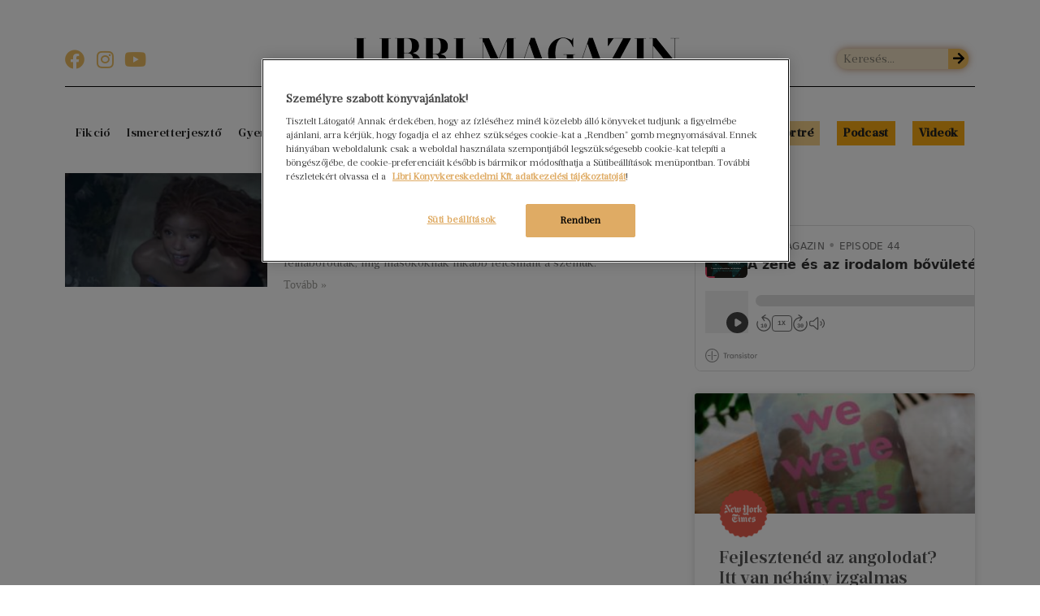

--- FILE ---
content_type: text/html; charset=UTF-8
request_url: https://magazin.libri.hu/konyvajanlo/alan-menken/
body_size: 15744
content:
<!doctype html>
<html lang="hu">
<head>
	<meta charset="UTF-8">
	<meta name="viewport" content="width=device-width, initial-scale=1">
	<link rel="profile" href="https://gmpg.org/xfn/11">
	<meta name='robots' content='index, follow, max-image-preview:large, max-snippet:-1, max-video-preview:-1' />
<!-- OneTrust cookie-k hozzájárulási értesítése magazin.libri.hu -->
<script src="https://cdn.cookielaw.org/scripttemplates/otSDKStub.js"  type="text/javascript" charset="UTF-8" data-domain-script="9e1a008d-9de1-4047-836a-4ef28b315b26" ></script>
<script type="text/javascript">
function OptanonWrapper() { }
</script>
<!-- OneTrust cookie-k hozzájárulási értesítés vége magazin.libri.hu -->
	<!-- This site is optimized with the Yoast SEO Premium plugin v22.9 (Yoast SEO v22.9) - https://yoast.com/wordpress/plugins/seo/ -->
	<title>Alan Menken Könyvajánló - Libri Magazin</title><link rel="preload" as="style" href="https://fonts.googleapis.com/css?family=Rubik%3A100%2C100italic%2C200%2C200italic%2C300%2C300italic%2C400%2C400italic%2C500%2C500italic%2C600%2C600italic%2C700%2C700italic%2C800%2C800italic%2C900%2C900italic&#038;subset=latin-ext&#038;display=swap" /><link rel="stylesheet" href="https://fonts.googleapis.com/css?family=Rubik%3A100%2C100italic%2C200%2C200italic%2C300%2C300italic%2C400%2C400italic%2C500%2C500italic%2C600%2C600italic%2C700%2C700italic%2C800%2C800italic%2C900%2C900italic&#038;subset=latin-ext&#038;display=swap" media="print" onload="this.media='all'" /><noscript><link rel="stylesheet" href="https://fonts.googleapis.com/css?family=Rubik%3A100%2C100italic%2C200%2C200italic%2C300%2C300italic%2C400%2C400italic%2C500%2C500italic%2C600%2C600italic%2C700%2C700italic%2C800%2C800italic%2C900%2C900italic&#038;subset=latin-ext&#038;display=swap" /></noscript>
	<meta name="description" content="Alan Menken cikkek a Libri Magazinban! - Alan Menken - Könyvek, Cikkek, Könyvajánlók és Szakértők" />
	<link rel="canonical" href="https://magazin.libri.hu/konyvajanlo/alan-menken/" />
	<meta property="og:locale" content="hu_HU" />
	<meta property="og:type" content="article" />
	<meta property="og:title" content="Alan Menken Archives" />
	<meta property="og:description" content="Alan Menken cikkek a Libri Magazinban! - Alan Menken - Könyvek, Cikkek, Könyvajánlók és Szakértők" />
	<meta property="og:url" content="https://magazin.libri.hu/konyvajanlo/alan-menken/" />
	<meta property="og:site_name" content="Libri Magazin" />
	<meta name="twitter:card" content="summary_large_image" />
	<script type="application/ld+json" class="yoast-schema-graph">{"@context":"https://schema.org","@graph":[{"@type":"CollectionPage","@id":"https://magazin.libri.hu/konyvajanlo/alan-menken/","url":"https://magazin.libri.hu/konyvajanlo/alan-menken/","name":"Alan Menken Könyvajánló - Libri Magazin","isPartOf":{"@id":"https://magazin.libri.hu/#website"},"primaryImageOfPage":{"@id":"https://magazin.libri.hu/konyvajanlo/alan-menken/#primaryimage"},"image":{"@id":"https://magazin.libri.hu/konyvajanlo/alan-menken/#primaryimage"},"thumbnailUrl":"https://magazin.libri.hu/wp-content/uploads/2022/09/a-kis-hableany-libri-magazin-scaled.jpg","description":"Alan Menken cikkek a Libri Magazinban! - Alan Menken - Könyvek, Cikkek, Könyvajánlók és Szakértők","breadcrumb":{"@id":"https://magazin.libri.hu/konyvajanlo/alan-menken/#breadcrumb"},"inLanguage":"hu"},{"@type":"ImageObject","inLanguage":"hu","@id":"https://magazin.libri.hu/konyvajanlo/alan-menken/#primaryimage","url":"https://magazin.libri.hu/wp-content/uploads/2022/09/a-kis-hableany-libri-magazin-scaled.jpg","contentUrl":"https://magazin.libri.hu/wp-content/uploads/2022/09/a-kis-hableany-libri-magazin-scaled.jpg","width":2560,"height":1057},{"@type":"BreadcrumbList","@id":"https://magazin.libri.hu/konyvajanlo/alan-menken/#breadcrumb","itemListElement":[{"@type":"ListItem","position":1,"name":"Home","item":"https://magazin.libri.hu/"},{"@type":"ListItem","position":2,"name":"Alan Menken"}]},{"@type":"WebSite","@id":"https://magazin.libri.hu/#website","url":"https://magazin.libri.hu/","name":"Libri Magazin","description":"Minden könyv hozzánk tesz valamit","publisher":{"@id":"https://magazin.libri.hu/#organization"},"potentialAction":[{"@type":"SearchAction","target":{"@type":"EntryPoint","urlTemplate":"https://magazin.libri.hu/?s={search_term_string}"},"query-input":"required name=search_term_string"}],"inLanguage":"hu"},{"@type":"Organization","@id":"https://magazin.libri.hu/#organization","name":"Libri Magazin","url":"https://magazin.libri.hu/","logo":{"@type":"ImageObject","inLanguage":"hu","@id":"https://magazin.libri.hu/#/schema/logo/image/","url":"https://magazin.libri.hu/wp-content/uploads/2019/08/lm-logo.png","contentUrl":"https://magazin.libri.hu/wp-content/uploads/2019/08/lm-logo.png","width":948,"height":62,"caption":"Libri Magazin"},"image":{"@id":"https://magazin.libri.hu/#/schema/logo/image/"}}]}</script>
	<!-- / Yoast SEO Premium plugin. -->


<link rel='dns-prefetch' href='//www.googletagmanager.com' />
<link href='https://fonts.gstatic.com' crossorigin rel='preconnect' />
<link rel="alternate" type="application/rss+xml" title="Libri Magazin &raquo; hírcsatorna" href="https://magazin.libri.hu/feed/" />
<link rel="alternate" type="application/rss+xml" title="Libri Magazin &raquo; hozzászólás hírcsatorna" href="https://magazin.libri.hu/comments/feed/" />
<link rel="alternate" type="application/rss+xml" title="Libri Magazin &raquo; Alan Menken címke hírcsatorna" href="https://magazin.libri.hu/konyvajanlo/alan-menken/feed/" />
<style id='wp-img-auto-sizes-contain-inline-css'>
img:is([sizes=auto i],[sizes^="auto," i]){contain-intrinsic-size:3000px 1500px}
/*# sourceURL=wp-img-auto-sizes-contain-inline-css */
</style>
<link rel='stylesheet' id='upk-site-css' href='https://magazin.libri.hu/wp-content/plugins/ultimate-post-kit/assets/css/upk-site.css?ver=3.11.7' media='all' />
<style id='wp-emoji-styles-inline-css'>

	img.wp-smiley, img.emoji {
		display: inline !important;
		border: none !important;
		box-shadow: none !important;
		height: 1em !important;
		width: 1em !important;
		margin: 0 0.07em !important;
		vertical-align: -0.1em !important;
		background: none !important;
		padding: 0 !important;
	}
/*# sourceURL=wp-emoji-styles-inline-css */
</style>
<link rel='stylesheet' id='wp-block-library-css' href='https://magazin.libri.hu/wp-includes/css/dist/block-library/style.min.css?ver=6.9' media='all' />
<style id='global-styles-inline-css'>
:root{--wp--preset--aspect-ratio--square: 1;--wp--preset--aspect-ratio--4-3: 4/3;--wp--preset--aspect-ratio--3-4: 3/4;--wp--preset--aspect-ratio--3-2: 3/2;--wp--preset--aspect-ratio--2-3: 2/3;--wp--preset--aspect-ratio--16-9: 16/9;--wp--preset--aspect-ratio--9-16: 9/16;--wp--preset--color--black: #000000;--wp--preset--color--cyan-bluish-gray: #abb8c3;--wp--preset--color--white: #ffffff;--wp--preset--color--pale-pink: #f78da7;--wp--preset--color--vivid-red: #cf2e2e;--wp--preset--color--luminous-vivid-orange: #ff6900;--wp--preset--color--luminous-vivid-amber: #fcb900;--wp--preset--color--light-green-cyan: #7bdcb5;--wp--preset--color--vivid-green-cyan: #00d084;--wp--preset--color--pale-cyan-blue: #8ed1fc;--wp--preset--color--vivid-cyan-blue: #0693e3;--wp--preset--color--vivid-purple: #9b51e0;--wp--preset--gradient--vivid-cyan-blue-to-vivid-purple: linear-gradient(135deg,rgb(6,147,227) 0%,rgb(155,81,224) 100%);--wp--preset--gradient--light-green-cyan-to-vivid-green-cyan: linear-gradient(135deg,rgb(122,220,180) 0%,rgb(0,208,130) 100%);--wp--preset--gradient--luminous-vivid-amber-to-luminous-vivid-orange: linear-gradient(135deg,rgb(252,185,0) 0%,rgb(255,105,0) 100%);--wp--preset--gradient--luminous-vivid-orange-to-vivid-red: linear-gradient(135deg,rgb(255,105,0) 0%,rgb(207,46,46) 100%);--wp--preset--gradient--very-light-gray-to-cyan-bluish-gray: linear-gradient(135deg,rgb(238,238,238) 0%,rgb(169,184,195) 100%);--wp--preset--gradient--cool-to-warm-spectrum: linear-gradient(135deg,rgb(74,234,220) 0%,rgb(151,120,209) 20%,rgb(207,42,186) 40%,rgb(238,44,130) 60%,rgb(251,105,98) 80%,rgb(254,248,76) 100%);--wp--preset--gradient--blush-light-purple: linear-gradient(135deg,rgb(255,206,236) 0%,rgb(152,150,240) 100%);--wp--preset--gradient--blush-bordeaux: linear-gradient(135deg,rgb(254,205,165) 0%,rgb(254,45,45) 50%,rgb(107,0,62) 100%);--wp--preset--gradient--luminous-dusk: linear-gradient(135deg,rgb(255,203,112) 0%,rgb(199,81,192) 50%,rgb(65,88,208) 100%);--wp--preset--gradient--pale-ocean: linear-gradient(135deg,rgb(255,245,203) 0%,rgb(182,227,212) 50%,rgb(51,167,181) 100%);--wp--preset--gradient--electric-grass: linear-gradient(135deg,rgb(202,248,128) 0%,rgb(113,206,126) 100%);--wp--preset--gradient--midnight: linear-gradient(135deg,rgb(2,3,129) 0%,rgb(40,116,252) 100%);--wp--preset--font-size--small: 13px;--wp--preset--font-size--medium: 20px;--wp--preset--font-size--large: 36px;--wp--preset--font-size--x-large: 42px;--wp--preset--spacing--20: 0.44rem;--wp--preset--spacing--30: 0.67rem;--wp--preset--spacing--40: 1rem;--wp--preset--spacing--50: 1.5rem;--wp--preset--spacing--60: 2.25rem;--wp--preset--spacing--70: 3.38rem;--wp--preset--spacing--80: 5.06rem;--wp--preset--shadow--natural: 6px 6px 9px rgba(0, 0, 0, 0.2);--wp--preset--shadow--deep: 12px 12px 50px rgba(0, 0, 0, 0.4);--wp--preset--shadow--sharp: 6px 6px 0px rgba(0, 0, 0, 0.2);--wp--preset--shadow--outlined: 6px 6px 0px -3px rgb(255, 255, 255), 6px 6px rgb(0, 0, 0);--wp--preset--shadow--crisp: 6px 6px 0px rgb(0, 0, 0);}:where(.is-layout-flex){gap: 0.5em;}:where(.is-layout-grid){gap: 0.5em;}body .is-layout-flex{display: flex;}.is-layout-flex{flex-wrap: wrap;align-items: center;}.is-layout-flex > :is(*, div){margin: 0;}body .is-layout-grid{display: grid;}.is-layout-grid > :is(*, div){margin: 0;}:where(.wp-block-columns.is-layout-flex){gap: 2em;}:where(.wp-block-columns.is-layout-grid){gap: 2em;}:where(.wp-block-post-template.is-layout-flex){gap: 1.25em;}:where(.wp-block-post-template.is-layout-grid){gap: 1.25em;}.has-black-color{color: var(--wp--preset--color--black) !important;}.has-cyan-bluish-gray-color{color: var(--wp--preset--color--cyan-bluish-gray) !important;}.has-white-color{color: var(--wp--preset--color--white) !important;}.has-pale-pink-color{color: var(--wp--preset--color--pale-pink) !important;}.has-vivid-red-color{color: var(--wp--preset--color--vivid-red) !important;}.has-luminous-vivid-orange-color{color: var(--wp--preset--color--luminous-vivid-orange) !important;}.has-luminous-vivid-amber-color{color: var(--wp--preset--color--luminous-vivid-amber) !important;}.has-light-green-cyan-color{color: var(--wp--preset--color--light-green-cyan) !important;}.has-vivid-green-cyan-color{color: var(--wp--preset--color--vivid-green-cyan) !important;}.has-pale-cyan-blue-color{color: var(--wp--preset--color--pale-cyan-blue) !important;}.has-vivid-cyan-blue-color{color: var(--wp--preset--color--vivid-cyan-blue) !important;}.has-vivid-purple-color{color: var(--wp--preset--color--vivid-purple) !important;}.has-black-background-color{background-color: var(--wp--preset--color--black) !important;}.has-cyan-bluish-gray-background-color{background-color: var(--wp--preset--color--cyan-bluish-gray) !important;}.has-white-background-color{background-color: var(--wp--preset--color--white) !important;}.has-pale-pink-background-color{background-color: var(--wp--preset--color--pale-pink) !important;}.has-vivid-red-background-color{background-color: var(--wp--preset--color--vivid-red) !important;}.has-luminous-vivid-orange-background-color{background-color: var(--wp--preset--color--luminous-vivid-orange) !important;}.has-luminous-vivid-amber-background-color{background-color: var(--wp--preset--color--luminous-vivid-amber) !important;}.has-light-green-cyan-background-color{background-color: var(--wp--preset--color--light-green-cyan) !important;}.has-vivid-green-cyan-background-color{background-color: var(--wp--preset--color--vivid-green-cyan) !important;}.has-pale-cyan-blue-background-color{background-color: var(--wp--preset--color--pale-cyan-blue) !important;}.has-vivid-cyan-blue-background-color{background-color: var(--wp--preset--color--vivid-cyan-blue) !important;}.has-vivid-purple-background-color{background-color: var(--wp--preset--color--vivid-purple) !important;}.has-black-border-color{border-color: var(--wp--preset--color--black) !important;}.has-cyan-bluish-gray-border-color{border-color: var(--wp--preset--color--cyan-bluish-gray) !important;}.has-white-border-color{border-color: var(--wp--preset--color--white) !important;}.has-pale-pink-border-color{border-color: var(--wp--preset--color--pale-pink) !important;}.has-vivid-red-border-color{border-color: var(--wp--preset--color--vivid-red) !important;}.has-luminous-vivid-orange-border-color{border-color: var(--wp--preset--color--luminous-vivid-orange) !important;}.has-luminous-vivid-amber-border-color{border-color: var(--wp--preset--color--luminous-vivid-amber) !important;}.has-light-green-cyan-border-color{border-color: var(--wp--preset--color--light-green-cyan) !important;}.has-vivid-green-cyan-border-color{border-color: var(--wp--preset--color--vivid-green-cyan) !important;}.has-pale-cyan-blue-border-color{border-color: var(--wp--preset--color--pale-cyan-blue) !important;}.has-vivid-cyan-blue-border-color{border-color: var(--wp--preset--color--vivid-cyan-blue) !important;}.has-vivid-purple-border-color{border-color: var(--wp--preset--color--vivid-purple) !important;}.has-vivid-cyan-blue-to-vivid-purple-gradient-background{background: var(--wp--preset--gradient--vivid-cyan-blue-to-vivid-purple) !important;}.has-light-green-cyan-to-vivid-green-cyan-gradient-background{background: var(--wp--preset--gradient--light-green-cyan-to-vivid-green-cyan) !important;}.has-luminous-vivid-amber-to-luminous-vivid-orange-gradient-background{background: var(--wp--preset--gradient--luminous-vivid-amber-to-luminous-vivid-orange) !important;}.has-luminous-vivid-orange-to-vivid-red-gradient-background{background: var(--wp--preset--gradient--luminous-vivid-orange-to-vivid-red) !important;}.has-very-light-gray-to-cyan-bluish-gray-gradient-background{background: var(--wp--preset--gradient--very-light-gray-to-cyan-bluish-gray) !important;}.has-cool-to-warm-spectrum-gradient-background{background: var(--wp--preset--gradient--cool-to-warm-spectrum) !important;}.has-blush-light-purple-gradient-background{background: var(--wp--preset--gradient--blush-light-purple) !important;}.has-blush-bordeaux-gradient-background{background: var(--wp--preset--gradient--blush-bordeaux) !important;}.has-luminous-dusk-gradient-background{background: var(--wp--preset--gradient--luminous-dusk) !important;}.has-pale-ocean-gradient-background{background: var(--wp--preset--gradient--pale-ocean) !important;}.has-electric-grass-gradient-background{background: var(--wp--preset--gradient--electric-grass) !important;}.has-midnight-gradient-background{background: var(--wp--preset--gradient--midnight) !important;}.has-small-font-size{font-size: var(--wp--preset--font-size--small) !important;}.has-medium-font-size{font-size: var(--wp--preset--font-size--medium) !important;}.has-large-font-size{font-size: var(--wp--preset--font-size--large) !important;}.has-x-large-font-size{font-size: var(--wp--preset--font-size--x-large) !important;}
/*# sourceURL=global-styles-inline-css */
</style>

<style id='classic-theme-styles-inline-css'>
/*! This file is auto-generated */
.wp-block-button__link{color:#fff;background-color:#32373c;border-radius:9999px;box-shadow:none;text-decoration:none;padding:calc(.667em + 2px) calc(1.333em + 2px);font-size:1.125em}.wp-block-file__button{background:#32373c;color:#fff;text-decoration:none}
/*# sourceURL=/wp-includes/css/classic-themes.min.css */
</style>
<link rel='stylesheet' id='ppress-frontend-css' href='https://magazin.libri.hu/wp-content/plugins/wp-user-avatar/assets/css/frontend.min.css?ver=4.15.10' media='all' />
<link rel='stylesheet' id='ppress-flatpickr-css' href='https://magazin.libri.hu/wp-content/plugins/wp-user-avatar/assets/flatpickr/flatpickr.min.css?ver=4.15.10' media='all' />
<link rel='stylesheet' id='ppress-select2-css' href='https://magazin.libri.hu/wp-content/plugins/wp-user-avatar/assets/select2/select2.min.css?ver=6.9' media='all' />
<link rel='stylesheet' id='hello-elementor-theme-style-css' href='https://magazin.libri.hu/wp-content/themes/hello-elementor/theme.min.css?ver=3.1.0' media='all' />
<link rel='stylesheet' id='hello-elementor-child-style-css' href='https://magazin.libri.hu/wp-content/themes/hello-theme-child-master/style.css?ver=1.0.0' media='all' />
<link rel='stylesheet' id='hello-elementor-css' href='https://magazin.libri.hu/wp-content/themes/hello-elementor/style.min.css?ver=3.1.0' media='all' />
<link rel='stylesheet' id='hello-elementor-header-footer-css' href='https://magazin.libri.hu/wp-content/themes/hello-elementor/header-footer.min.css?ver=3.1.0' media='all' />
<link rel='stylesheet' id='elementor-icons-css' href='https://magazin.libri.hu/wp-content/plugins/elementor/assets/lib/eicons/css/elementor-icons.min.css?ver=5.30.0' media='all' />
<link rel='stylesheet' id='elementor-frontend-css' href='https://magazin.libri.hu/wp-content/plugins/elementor/assets/css/frontend.min.css?ver=3.22.1' media='all' />
<link rel='stylesheet' id='swiper-css' href='https://magazin.libri.hu/wp-content/plugins/elementor/assets/lib/swiper/v8/css/swiper.min.css?ver=8.4.5' media='all' />
<link rel='stylesheet' id='elementor-post-2868-css' href='https://magazin.libri.hu/wp-content/uploads/elementor/css/post-2868.css?ver=1718877399' media='all' />
<link rel='stylesheet' id='elementor-pro-css' href='https://magazin.libri.hu/wp-content/plugins/elementor-pro/assets/css/frontend.min.css?ver=3.22.0' media='all' />
<link rel='stylesheet' id='ooohboi-steroids-styles-css' href='https://magazin.libri.hu/wp-content/plugins/ooohboi-steroids-for-elementor/assets/css/main.css?ver=2.1.626082023' media='all' />
<link rel='stylesheet' id='elementor-global-css' href='https://magazin.libri.hu/wp-content/uploads/elementor/css/global.css?ver=1718878063' media='all' />
<link rel='stylesheet' id='elementor-post-4730-css' href='https://magazin.libri.hu/wp-content/uploads/elementor/css/post-4730.css?ver=1740053479' media='all' />
<link rel='stylesheet' id='elementor-post-1012-css' href='https://magazin.libri.hu/wp-content/uploads/elementor/css/post-1012.css?ver=1754556403' media='all' />
<link rel='stylesheet' id='elementor-post-155-css' href='https://magazin.libri.hu/wp-content/uploads/elementor/css/post-155.css?ver=1718968079' media='all' />
<link rel='stylesheet' id='elementor-post-4984-css' href='https://magazin.libri.hu/wp-content/uploads/elementor/css/post-4984.css?ver=1739971679' media='all' />
<link rel='stylesheet' id='ecs-styles-css' href='https://magazin.libri.hu/wp-content/plugins/ele-custom-skin/assets/css/ecs-style.css?ver=3.1.9' media='all' />
<link rel='stylesheet' id='elementor-post-6616-css' href='https://magazin.libri.hu/wp-content/uploads/elementor/css/post-6616.css?ver=1718887353' media='all' />

<link rel='stylesheet' id='elementor-icons-shared-0-css' href='https://magazin.libri.hu/wp-content/plugins/elementor/assets/lib/font-awesome/css/fontawesome.min.css?ver=5.15.3' media='all' />
<link rel='stylesheet' id='elementor-icons-fa-solid-css' href='https://magazin.libri.hu/wp-content/plugins/elementor/assets/lib/font-awesome/css/solid.min.css?ver=5.15.3' media='all' />
<link rel='stylesheet' id='elementor-icons-fa-brands-css' href='https://magazin.libri.hu/wp-content/plugins/elementor/assets/lib/font-awesome/css/brands.min.css?ver=5.15.3' media='all' />
<link rel="preconnect" href="https://fonts.gstatic.com/" crossorigin><script src="https://magazin.libri.hu/wp-includes/js/jquery/jquery.min.js?ver=3.7.1" id="jquery-core-js"></script>
<script src="https://magazin.libri.hu/wp-includes/js/jquery/jquery-migrate.min.js?ver=3.4.1" id="jquery-migrate-js"></script>
<script src="https://magazin.libri.hu/wp-content/plugins/wp-user-avatar/assets/flatpickr/flatpickr.min.js?ver=4.15.10" id="ppress-flatpickr-js"></script>
<script src="https://magazin.libri.hu/wp-content/plugins/wp-user-avatar/assets/select2/select2.min.js?ver=4.15.10" id="ppress-select2-js"></script>
<script id="ecs_ajax_load-js-extra">
var ecs_ajax_params = {"ajaxurl":"https://magazin.libri.hu/wp-admin/admin-ajax.php","posts":"{\"tag\":\"alan-menken\",\"error\":\"\",\"m\":\"\",\"p\":0,\"post_parent\":\"\",\"subpost\":\"\",\"subpost_id\":\"\",\"attachment\":\"\",\"attachment_id\":0,\"name\":\"\",\"pagename\":\"\",\"page_id\":0,\"second\":\"\",\"minute\":\"\",\"hour\":\"\",\"day\":0,\"monthnum\":0,\"year\":0,\"w\":0,\"category_name\":\"\",\"cat\":\"\",\"tag_id\":3720,\"author\":\"\",\"author_name\":\"\",\"feed\":\"\",\"tb\":\"\",\"paged\":0,\"meta_key\":\"\",\"meta_value\":\"\",\"preview\":\"\",\"s\":\"\",\"sentence\":\"\",\"title\":\"\",\"fields\":\"all\",\"menu_order\":\"\",\"embed\":\"\",\"category__in\":[],\"category__not_in\":[],\"category__and\":[],\"post__in\":[],\"post__not_in\":[],\"post_name__in\":[],\"tag__in\":[],\"tag__not_in\":[],\"tag__and\":[],\"tag_slug__in\":[\"alan-menken\"],\"tag_slug__and\":[],\"post_parent__in\":[],\"post_parent__not_in\":[],\"author__in\":[],\"author__not_in\":[],\"search_columns\":[],\"ignore_sticky_posts\":false,\"suppress_filters\":false,\"cache_results\":true,\"update_post_term_cache\":true,\"update_menu_item_cache\":false,\"lazy_load_term_meta\":true,\"update_post_meta_cache\":true,\"post_type\":\"\",\"posts_per_page\":10,\"nopaging\":false,\"comments_per_page\":\"50\",\"no_found_rows\":false,\"order\":\"DESC\"}"};
//# sourceURL=ecs_ajax_load-js-extra
</script>
<script src="https://magazin.libri.hu/wp-content/plugins/ele-custom-skin/assets/js/ecs_ajax_pagination.js?ver=3.1.9" id="ecs_ajax_load-js"></script>
<script src="https://magazin.libri.hu/wp-content/plugins/ele-custom-skin/assets/js/ecs.js?ver=3.1.9" id="ecs-script-js"></script>
<link rel="https://api.w.org/" href="https://magazin.libri.hu/wp-json/" /><link rel="alternate" title="JSON" type="application/json" href="https://magazin.libri.hu/wp-json/wp/v2/tags/3720" /><link rel="EditURI" type="application/rsd+xml" title="RSD" href="https://magazin.libri.hu/xmlrpc.php?rsd" />
<meta name="generator" content="WordPress 6.9" />
<meta name="generator" content="Site Kit by Google 1.129.1" /><meta name="generator" content="Elementor 3.22.1; features: e_optimized_assets_loading, additional_custom_breakpoints; settings: css_print_method-external, google_font-enabled, font_display-auto">

<!-- Google Tag Manager snippet added by Site Kit -->
<script>
			( function( w, d, s, l, i ) {
				w[l] = w[l] || [];
				w[l].push( {'gtm.start': new Date().getTime(), event: 'gtm.js'} );
				var f = d.getElementsByTagName( s )[0],
					j = d.createElement( s ), dl = l != 'dataLayer' ? '&l=' + l : '';
				j.async = true;
				j.src = 'https://www.googletagmanager.com/gtm.js?id=' + i + dl;
				f.parentNode.insertBefore( j, f );
			} )( window, document, 'script', 'dataLayer', 'GTM-N22S82X' );
			
</script>

<!-- End Google Tag Manager snippet added by Site Kit -->
<link rel="icon" href="https://magazin.libri.hu/wp-content/uploads/2020/01/cropped-LM@3x-32x32.png" sizes="32x32" />
<link rel="icon" href="https://magazin.libri.hu/wp-content/uploads/2020/01/cropped-LM@3x-192x192.png" sizes="192x192" />
<link rel="apple-touch-icon" href="https://magazin.libri.hu/wp-content/uploads/2020/01/cropped-LM@3x-180x180.png" />
<meta name="msapplication-TileImage" content="https://magazin.libri.hu/wp-content/uploads/2020/01/cropped-LM@3x-270x270.png" />
		<style id="wp-custom-css">
			.wp-block-quote.is-style-large {
    border-left: 4px solid #b0e3dd;
	margin-left: 30px;

}
.wp-block-quote.is-style-large p {
    font-family: "prumo-text-italic", serif;
    line-height: 1.3;
    font-size: 18px;
}
.post-content p a {
	border-bottom: 2px solid #77CFC4;
}

.wp-block-separator {
	float: none;
	clear:both;
	border-top: none;
	margin: 20px auto !important;
	width: 33%;
	border-bottom: 1px #dbdad4 solid;
}

span.page-numbers.next, span.page-numbers.prev {
	color: white !important;
}

.elementor-widget-container h5 {
	width: 100%;
}
em {
	font-family: "prumo-text-italic", serif;
}

.has-inline-color{
	line-height: 1.5em;
}

b, strong {
    font-weight: bolder !important;
}		</style>
		<noscript><style id="rocket-lazyload-nojs-css">.rll-youtube-player, [data-lazy-src]{display:none !important;}</style></noscript><link rel='stylesheet' id='elementor-post-121-css' href='https://magazin.libri.hu/wp-content/uploads/elementor/css/post-121.css?ver=1718878295' media='all' />
<link rel='stylesheet' id='e-animations-css' href='https://magazin.libri.hu/wp-content/plugins/elementor/assets/lib/animations/animations.min.css?ver=3.22.1' media='all' />
</head>
<body class="archive tag tag-alan-menken tag-3720 wp-custom-logo wp-theme-hello-elementor wp-child-theme-hello-theme-child-master elementor-default elementor-template-full-width elementor-kit-2868 elementor-page-155">

		<!-- Google Tag Manager (noscript) snippet added by Site Kit -->
		<noscript>
			<iframe src="https://www.googletagmanager.com/ns.html?id=GTM-N22S82X" height="0" width="0" style="display:none;visibility:hidden"></iframe>
		</noscript>
		<!-- End Google Tag Manager (noscript) snippet added by Site Kit -->
		
<a class="skip-link screen-reader-text" href="#content">Ugrás a tartalomhoz</a>

		<header data-elementor-type="header" data-elementor-id="4730" class="elementor elementor-4730 elementor-location-header" data-elementor-post-type="elementor_library">
					<section class="ob-is-breaking-bad elementor-section elementor-top-section elementor-element elementor-element-2324995d elementor-hidden-desktop elementor-hidden-tablet elementor-hidden-mobile elementor-section-boxed elementor-section-height-default elementor-section-height-default" data-id="2324995d" data-element_type="section" data-settings="{&quot;_ob_bbad_use_it&quot;:&quot;yes&quot;,&quot;_ob_bbad_sssic_use&quot;:&quot;no&quot;,&quot;_ob_glider_is_slider&quot;:&quot;no&quot;}">
						<div class="elementor-container elementor-column-gap-default">
					<div class="elementor-column elementor-col-33 elementor-top-column elementor-element elementor-element-191faf63" data-id="191faf63" data-element_type="column" data-settings="{&quot;_ob_bbad_is_stalker&quot;:&quot;no&quot;,&quot;_ob_teleporter_use&quot;:false,&quot;_ob_column_hoveranimator&quot;:&quot;no&quot;,&quot;_ob_column_has_pseudo&quot;:&quot;no&quot;}">
			<div class="elementor-widget-wrap">
							</div>
		</div>
				<div class="elementor-column elementor-col-33 elementor-top-column elementor-element elementor-element-3f0b3f3f" data-id="3f0b3f3f" data-element_type="column" data-settings="{&quot;_ob_bbad_is_stalker&quot;:&quot;no&quot;,&quot;_ob_teleporter_use&quot;:false,&quot;_ob_column_hoveranimator&quot;:&quot;no&quot;,&quot;_ob_column_has_pseudo&quot;:&quot;no&quot;}">
			<div class="elementor-widget-wrap elementor-element-populated">
						<div class="elementor-element elementor-element-4ce7f4d4 ob-has-background-overlay elementor-widget elementor-widget-image" data-id="4ce7f4d4" data-element_type="widget" data-settings="{&quot;_ob_photomorph_use&quot;:&quot;no&quot;,&quot;_ob_perspektive_use&quot;:&quot;no&quot;,&quot;_ob_poopart_use&quot;:&quot;yes&quot;,&quot;_ob_shadough_use&quot;:&quot;no&quot;,&quot;_ob_allow_hoveranimator&quot;:&quot;no&quot;,&quot;_ob_widget_stalker_use&quot;:&quot;no&quot;}" data-widget_type="image.default">
				<div class="elementor-widget-container">
														<a href="/">
							<img width="400" height="39" src="data:image/svg+xml,%3Csvg%20xmlns='http://www.w3.org/2000/svg'%20viewBox='0%200%20400%2039'%3E%3C/svg%3E" class="attachment-full size-full wp-image-4729" alt="" data-lazy-srcset="https://magazin.libri.hu/wp-content/uploads/2020/06/lm.png 400w, https://magazin.libri.hu/wp-content/uploads/2020/06/lm-300x29.png 300w" data-lazy-sizes="(max-width: 400px) 100vw, 400px" data-lazy-src="https://magazin.libri.hu/wp-content/uploads/2020/06/lm.png" /><noscript><img width="400" height="39" src="https://magazin.libri.hu/wp-content/uploads/2020/06/lm.png" class="attachment-full size-full wp-image-4729" alt="" srcset="https://magazin.libri.hu/wp-content/uploads/2020/06/lm.png 400w, https://magazin.libri.hu/wp-content/uploads/2020/06/lm-300x29.png 300w" sizes="(max-width: 400px) 100vw, 400px" /></noscript>								</a>
													</div>
				</div>
					</div>
		</div>
				<div class="elementor-column elementor-col-33 elementor-top-column elementor-element elementor-element-79b58990 elementor-hidden-phone" data-id="79b58990" data-element_type="column" data-settings="{&quot;_ob_bbad_is_stalker&quot;:&quot;no&quot;,&quot;_ob_teleporter_use&quot;:false,&quot;_ob_column_hoveranimator&quot;:&quot;no&quot;,&quot;_ob_column_has_pseudo&quot;:&quot;no&quot;}">
			<div class="elementor-widget-wrap">
							</div>
		</div>
					</div>
		</section>
				<section class="ob-is-breaking-bad elementor-section elementor-top-section elementor-element elementor-element-360f0914 elementor-section-boxed elementor-section-height-default elementor-section-height-default" data-id="360f0914" data-element_type="section" data-settings="{&quot;_ob_bbad_use_it&quot;:&quot;yes&quot;,&quot;_ob_bbad_sssic_use&quot;:&quot;no&quot;,&quot;_ob_glider_is_slider&quot;:&quot;no&quot;}">
						<div class="elementor-container elementor-column-gap-default">
					<div class="elementor-column elementor-col-100 elementor-top-column elementor-element elementor-element-398d6bab" data-id="398d6bab" data-element_type="column" data-settings="{&quot;_ob_bbad_is_stalker&quot;:&quot;no&quot;,&quot;_ob_teleporter_use&quot;:false,&quot;_ob_column_hoveranimator&quot;:&quot;no&quot;,&quot;_ob_column_has_pseudo&quot;:&quot;no&quot;}">
			<div class="elementor-widget-wrap elementor-element-populated">
						<div class="elementor-element elementor-element-148146ba elementor-widget-divider--view-line_text elementor-hidden-desktop elementor-hidden-tablet elementor-hidden-mobile elementor-widget-divider--element-align-center ob-has-background-overlay elementor-widget elementor-widget-divider" data-id="148146ba" data-element_type="widget" data-settings="{&quot;_ob_perspektive_use&quot;:&quot;no&quot;,&quot;_ob_poopart_use&quot;:&quot;yes&quot;,&quot;_ob_shadough_use&quot;:&quot;no&quot;,&quot;_ob_allow_hoveranimator&quot;:&quot;no&quot;,&quot;_ob_widget_stalker_use&quot;:&quot;no&quot;}" data-widget_type="divider.default">
				<div class="elementor-widget-container">
					<div class="elementor-divider">
			<span class="elementor-divider-separator">
							<span class="elementor-divider__text elementor-divider__element">
				A sorvezető				</span>
						</span>
		</div>
				</div>
				</div>
					</div>
		</div>
					</div>
		</section>
				<section class="ob-is-breaking-bad elementor-section elementor-top-section elementor-element elementor-element-a7ef19f elementor-hidden-desktop elementor-section-boxed elementor-section-height-default elementor-section-height-default" data-id="a7ef19f" data-element_type="section" data-settings="{&quot;_ob_bbad_use_it&quot;:&quot;yes&quot;,&quot;_ob_bbad_sssic_use&quot;:&quot;no&quot;,&quot;_ob_glider_is_slider&quot;:&quot;no&quot;}">
						<div class="elementor-container elementor-column-gap-default">
					<div class="elementor-column elementor-col-50 elementor-top-column elementor-element elementor-element-cbc674c" data-id="cbc674c" data-element_type="column" data-settings="{&quot;_ob_bbad_is_stalker&quot;:&quot;no&quot;,&quot;_ob_teleporter_use&quot;:false,&quot;_ob_column_hoveranimator&quot;:&quot;no&quot;,&quot;_ob_column_has_pseudo&quot;:&quot;no&quot;}">
			<div class="elementor-widget-wrap elementor-element-populated">
						<div class="elementor-element elementor-element-3163ff6 elementor-nav-menu__align-center elementor-nav-menu--dropdown-mobile elementor-nav-menu--stretch elementor-hidden-desktop elementor-nav-menu__text-align-aside elementor-nav-menu--toggle elementor-nav-menu--burger ob-has-background-overlay elementor-widget elementor-widget-nav-menu" data-id="3163ff6" data-element_type="widget" data-settings="{&quot;full_width&quot;:&quot;stretch&quot;,&quot;layout&quot;:&quot;horizontal&quot;,&quot;submenu_icon&quot;:{&quot;value&quot;:&quot;&lt;i class=\&quot;fas fa-caret-down\&quot;&gt;&lt;\/i&gt;&quot;,&quot;library&quot;:&quot;fa-solid&quot;},&quot;toggle&quot;:&quot;burger&quot;,&quot;_ob_perspektive_use&quot;:&quot;no&quot;,&quot;_ob_poopart_use&quot;:&quot;yes&quot;,&quot;_ob_shadough_use&quot;:&quot;no&quot;,&quot;_ob_allow_hoveranimator&quot;:&quot;no&quot;,&quot;_ob_widget_stalker_use&quot;:&quot;no&quot;}" data-widget_type="nav-menu.default">
				<div class="elementor-widget-container">
						<nav class="elementor-nav-menu--main elementor-nav-menu__container elementor-nav-menu--layout-horizontal e--pointer-underline e--animation-fade">
				<ul id="menu-1-3163ff6" class="elementor-nav-menu"><li class="menu-item menu-item-type-post_type menu-item-object-page menu-item-14527"><a href="https://magazin.libri.hu/fikcio/" class="elementor-item">Fikció</a></li>
<li class="menu-item menu-item-type-post_type menu-item-object-page menu-item-14528"><a href="https://magazin.libri.hu/ismeretterjeszto/" class="elementor-item">Ismeretterjesztő</a></li>
<li class="menu-item menu-item-type-custom menu-item-object-custom menu-item-26"><a href="/gyerekkonyvek/" class="elementor-item">Gyerekkönyvek</a></li>
<li class="menu-item menu-item-type-custom menu-item-object-custom menu-item-24"><a href="/#sikerlista" class="elementor-item elementor-item-anchor">Sikerlisták</a></li>
<li class="menu-item menu-item-type-post_type menu-item-object-page menu-item-6282"><a href="https://magazin.libri.hu/interjuk/" class="elementor-item">Interjúk</a></li>
<li class="menu-item menu-item-type-taxonomy menu-item-object-category menu-item-27202"><a href="https://magazin.libri.hu/rovat/beleolvaso/" class="elementor-item">Beleolvasó</a></li>
<li class="menu-item menu-item-type-taxonomy menu-item-object-category menu-item-27968"><a href="https://magazin.libri.hu/rovat/a-honap-konyvei/" class="elementor-item">A hónap könyvei</a></li>
<li class="menu-item menu-item-type-taxonomy menu-item-object-category menu-item-28522"><a href="https://magazin.libri.hu/rovat/hirek/" class="elementor-item"><span style="background-color: #dcd4b5; padding: 8px;"><strong>HÍREK</strong></span></a></li>
<li class="menu-item menu-item-type-post_type menu-item-object-page menu-item-5413"><a href="https://magazin.libri.hu/libri-portre/" class="elementor-item"><span style="background-color: #F5D18B; padding: 8px;"><strong>Libri Portré</strong></span></a></li>
<li class="menu-item menu-item-type-post_type menu-item-object-page menu-item-13894"><a href="https://magazin.libri.hu/podcastek/" class="elementor-item"><span style="background-color: #FAAC14; padding: 8px;"><strong>Podcast</strong></span></a></li>
<li class="menu-item menu-item-type-custom menu-item-object-custom menu-item-27"><a href="/videok/" class="elementor-item"><span style="background-color: #FAAC14; padding: 8px;"><strong>Videók</strong></span></a></li>
</ul>			</nav>
					<div class="elementor-menu-toggle" role="button" tabindex="0" aria-label="Menü kapcsoló" aria-expanded="false">
			<i aria-hidden="true" role="presentation" class="elementor-menu-toggle__icon--open eicon-menu-bar"></i><i aria-hidden="true" role="presentation" class="elementor-menu-toggle__icon--close eicon-close"></i>			<span class="elementor-screen-only">Menü</span>
		</div>
					<nav class="elementor-nav-menu--dropdown elementor-nav-menu__container" aria-hidden="true">
				<ul id="menu-2-3163ff6" class="elementor-nav-menu"><li class="menu-item menu-item-type-post_type menu-item-object-page menu-item-14527"><a href="https://magazin.libri.hu/fikcio/" class="elementor-item" tabindex="-1">Fikció</a></li>
<li class="menu-item menu-item-type-post_type menu-item-object-page menu-item-14528"><a href="https://magazin.libri.hu/ismeretterjeszto/" class="elementor-item" tabindex="-1">Ismeretterjesztő</a></li>
<li class="menu-item menu-item-type-custom menu-item-object-custom menu-item-26"><a href="/gyerekkonyvek/" class="elementor-item" tabindex="-1">Gyerekkönyvek</a></li>
<li class="menu-item menu-item-type-custom menu-item-object-custom menu-item-24"><a href="/#sikerlista" class="elementor-item elementor-item-anchor" tabindex="-1">Sikerlisták</a></li>
<li class="menu-item menu-item-type-post_type menu-item-object-page menu-item-6282"><a href="https://magazin.libri.hu/interjuk/" class="elementor-item" tabindex="-1">Interjúk</a></li>
<li class="menu-item menu-item-type-taxonomy menu-item-object-category menu-item-27202"><a href="https://magazin.libri.hu/rovat/beleolvaso/" class="elementor-item" tabindex="-1">Beleolvasó</a></li>
<li class="menu-item menu-item-type-taxonomy menu-item-object-category menu-item-27968"><a href="https://magazin.libri.hu/rovat/a-honap-konyvei/" class="elementor-item" tabindex="-1">A hónap könyvei</a></li>
<li class="menu-item menu-item-type-taxonomy menu-item-object-category menu-item-28522"><a href="https://magazin.libri.hu/rovat/hirek/" class="elementor-item" tabindex="-1"><span style="background-color: #dcd4b5; padding: 8px;"><strong>HÍREK</strong></span></a></li>
<li class="menu-item menu-item-type-post_type menu-item-object-page menu-item-5413"><a href="https://magazin.libri.hu/libri-portre/" class="elementor-item" tabindex="-1"><span style="background-color: #F5D18B; padding: 8px;"><strong>Libri Portré</strong></span></a></li>
<li class="menu-item menu-item-type-post_type menu-item-object-page menu-item-13894"><a href="https://magazin.libri.hu/podcastek/" class="elementor-item" tabindex="-1"><span style="background-color: #FAAC14; padding: 8px;"><strong>Podcast</strong></span></a></li>
<li class="menu-item menu-item-type-custom menu-item-object-custom menu-item-27"><a href="/videok/" class="elementor-item" tabindex="-1"><span style="background-color: #FAAC14; padding: 8px;"><strong>Videók</strong></span></a></li>
</ul>			</nav>
				</div>
				</div>
					</div>
		</div>
				<div class="elementor-column elementor-col-50 elementor-top-column elementor-element elementor-element-11e5a08" data-id="11e5a08" data-element_type="column" data-settings="{&quot;_ob_bbad_is_stalker&quot;:&quot;no&quot;,&quot;_ob_teleporter_use&quot;:false,&quot;_ob_column_hoveranimator&quot;:&quot;no&quot;,&quot;_ob_column_has_pseudo&quot;:&quot;no&quot;}">
			<div class="elementor-widget-wrap elementor-element-populated">
						<div class="elementor-element elementor-element-c48cd3b e-grid-align-left e-grid-align-mobile-center elementor-shape-rounded elementor-grid-0 ob-has-background-overlay elementor-widget elementor-widget-social-icons" data-id="c48cd3b" data-element_type="widget" data-settings="{&quot;_ob_perspektive_use&quot;:&quot;no&quot;,&quot;_ob_poopart_use&quot;:&quot;yes&quot;,&quot;_ob_shadough_use&quot;:&quot;no&quot;,&quot;_ob_allow_hoveranimator&quot;:&quot;no&quot;,&quot;_ob_widget_stalker_use&quot;:&quot;no&quot;}" data-widget_type="social-icons.default">
				<div class="elementor-widget-container">
					<div class="elementor-social-icons-wrapper elementor-grid">
							<span class="elementor-grid-item">
					<a class="elementor-icon elementor-social-icon elementor-social-icon-facebook elementor-repeater-item-4e094eb" href="https://www.facebook.com/librikonyvesboltok/" target="_blank">
						<span class="elementor-screen-only">Facebook</span>
						<i class="fab fa-facebook"></i>					</a>
				</span>
							<span class="elementor-grid-item">
					<a class="elementor-icon elementor-social-icon elementor-social-icon-instagram elementor-repeater-item-cf5e482" href="https://www.instagram.com/libri_konyvesboltok/" target="_blank">
						<span class="elementor-screen-only">Instagram</span>
						<i class="fab fa-instagram"></i>					</a>
				</span>
							<span class="elementor-grid-item">
					<a class="elementor-icon elementor-social-icon elementor-social-icon-youtube elementor-repeater-item-e5334c7" href="https://www.youtube.com/channel/UCWmwcPyrGZnaGrgHNHVjx_Q/videos" target="_blank">
						<span class="elementor-screen-only">Youtube</span>
						<i class="fab fa-youtube"></i>					</a>
				</span>
					</div>
				</div>
				</div>
					</div>
		</div>
					</div>
		</section>
				<section class="ob-is-breaking-bad elementor-section elementor-top-section elementor-element elementor-element-3dbe26c elementor-section-boxed elementor-section-height-default elementor-section-height-default" data-id="3dbe26c" data-element_type="section" data-settings="{&quot;_ob_bbad_use_it&quot;:&quot;yes&quot;,&quot;_ob_bbad_sssic_use&quot;:&quot;no&quot;,&quot;_ob_glider_is_slider&quot;:&quot;no&quot;}">
						<div class="elementor-container elementor-column-gap-default">
					<div class="elementor-column elementor-col-33 elementor-top-column elementor-element elementor-element-8d89a69" data-id="8d89a69" data-element_type="column" data-settings="{&quot;_ob_bbad_is_stalker&quot;:&quot;no&quot;,&quot;_ob_teleporter_use&quot;:false,&quot;_ob_column_hoveranimator&quot;:&quot;no&quot;,&quot;_ob_column_has_pseudo&quot;:&quot;no&quot;}">
			<div class="elementor-widget-wrap elementor-element-populated">
						<div class="elementor-element elementor-element-f13ed88 e-grid-align-left elementor-hidden-phone elementor-shape-rounded elementor-grid-0 ob-has-background-overlay elementor-widget elementor-widget-social-icons" data-id="f13ed88" data-element_type="widget" data-settings="{&quot;_ob_perspektive_use&quot;:&quot;no&quot;,&quot;_ob_poopart_use&quot;:&quot;yes&quot;,&quot;_ob_shadough_use&quot;:&quot;no&quot;,&quot;_ob_allow_hoveranimator&quot;:&quot;no&quot;,&quot;_ob_widget_stalker_use&quot;:&quot;no&quot;}" data-widget_type="social-icons.default">
				<div class="elementor-widget-container">
					<div class="elementor-social-icons-wrapper elementor-grid">
							<span class="elementor-grid-item">
					<a class="elementor-icon elementor-social-icon elementor-social-icon-facebook elementor-repeater-item-4e094eb" href="https://www.facebook.com/librikonyvesboltok/" target="_blank">
						<span class="elementor-screen-only">Facebook</span>
						<i class="fab fa-facebook"></i>					</a>
				</span>
							<span class="elementor-grid-item">
					<a class="elementor-icon elementor-social-icon elementor-social-icon-instagram elementor-repeater-item-cf5e482" href="https://www.instagram.com/libri_konyvesboltok/" target="_blank">
						<span class="elementor-screen-only">Instagram</span>
						<i class="fab fa-instagram"></i>					</a>
				</span>
							<span class="elementor-grid-item">
					<a class="elementor-icon elementor-social-icon elementor-social-icon-youtube elementor-repeater-item-e5334c7" href="https://www.youtube.com/channel/UCWmwcPyrGZnaGrgHNHVjx_Q/videos" target="_blank">
						<span class="elementor-screen-only">Youtube</span>
						<i class="fab fa-youtube"></i>					</a>
				</span>
					</div>
				</div>
				</div>
					</div>
		</div>
				<div class="elementor-column elementor-col-33 elementor-top-column elementor-element elementor-element-9f2eedc" data-id="9f2eedc" data-element_type="column" data-settings="{&quot;_ob_bbad_is_stalker&quot;:&quot;no&quot;,&quot;_ob_teleporter_use&quot;:false,&quot;_ob_column_hoveranimator&quot;:&quot;no&quot;,&quot;_ob_column_has_pseudo&quot;:&quot;no&quot;}">
			<div class="elementor-widget-wrap elementor-element-populated">
						<div class="elementor-element elementor-element-73a7283 ob-has-background-overlay elementor-widget elementor-widget-image" data-id="73a7283" data-element_type="widget" data-settings="{&quot;_ob_photomorph_use&quot;:&quot;no&quot;,&quot;_ob_perspektive_use&quot;:&quot;no&quot;,&quot;_ob_poopart_use&quot;:&quot;yes&quot;,&quot;_ob_shadough_use&quot;:&quot;no&quot;,&quot;_ob_allow_hoveranimator&quot;:&quot;no&quot;,&quot;_ob_widget_stalker_use&quot;:&quot;no&quot;}" data-widget_type="image.default">
				<div class="elementor-widget-container">
														<a href="/">
							<img width="400" height="39" src="data:image/svg+xml,%3Csvg%20xmlns='http://www.w3.org/2000/svg'%20viewBox='0%200%20400%2039'%3E%3C/svg%3E" class="attachment-full size-full wp-image-4729" alt="" data-lazy-srcset="https://magazin.libri.hu/wp-content/uploads/2020/06/lm.png 400w, https://magazin.libri.hu/wp-content/uploads/2020/06/lm-300x29.png 300w" data-lazy-sizes="(max-width: 400px) 100vw, 400px" data-lazy-src="https://magazin.libri.hu/wp-content/uploads/2020/06/lm.png" /><noscript><img width="400" height="39" src="https://magazin.libri.hu/wp-content/uploads/2020/06/lm.png" class="attachment-full size-full wp-image-4729" alt="" srcset="https://magazin.libri.hu/wp-content/uploads/2020/06/lm.png 400w, https://magazin.libri.hu/wp-content/uploads/2020/06/lm-300x29.png 300w" sizes="(max-width: 400px) 100vw, 400px" /></noscript>								</a>
													</div>
				</div>
					</div>
		</div>
				<div class="elementor-column elementor-col-33 elementor-top-column elementor-element elementor-element-c502f85 elementor-hidden-phone" data-id="c502f85" data-element_type="column" data-settings="{&quot;_ob_bbad_is_stalker&quot;:&quot;no&quot;,&quot;_ob_teleporter_use&quot;:false,&quot;_ob_column_hoveranimator&quot;:&quot;no&quot;,&quot;_ob_column_has_pseudo&quot;:&quot;no&quot;}">
			<div class="elementor-widget-wrap elementor-element-populated">
						<div class="elementor-element elementor-element-1aaa375 elementor-search-form--icon-arrow elementor-search-form--skin-classic elementor-search-form--button-type-icon ob-has-background-overlay elementor-widget elementor-widget-search-form" data-id="1aaa375" data-element_type="widget" data-settings="{&quot;_ob_searchcop_srch_options&quot;:&quot;post&quot;,&quot;skin&quot;:&quot;classic&quot;,&quot;_ob_searchcop_use_it&quot;:&quot;yes&quot;,&quot;_ob_perspektive_use&quot;:&quot;no&quot;,&quot;_ob_poopart_use&quot;:&quot;yes&quot;,&quot;_ob_shadough_use&quot;:&quot;no&quot;,&quot;_ob_allow_hoveranimator&quot;:&quot;no&quot;,&quot;_ob_widget_stalker_use&quot;:&quot;no&quot;}" data-widget_type="search-form.default">
				<div class="elementor-widget-container">
					<search role="search">
			<form class="elementor-search-form" action="https://magazin.libri.hu" method="get">
												<div class="elementor-search-form__container">
					<label class="elementor-screen-only" for="elementor-search-form-1aaa375">Keresés</label>

					
					<input id="elementor-search-form-1aaa375" placeholder="Keresés..." class="elementor-search-form__input" type="search" name="s" value="">
					
											<button class="elementor-search-form__submit" type="submit" aria-label="Keresés">
															<i aria-hidden="true" class="fas fa-arrow-right"></i>								<span class="elementor-screen-only">Keresés</span>
													</button>
					
									</div>
			</form>
		</search>
				</div>
				</div>
					</div>
		</div>
					</div>
		</section>
				<section class="ob-is-breaking-bad elementor-section elementor-top-section elementor-element elementor-element-1ae1946 elementor-section-boxed elementor-section-height-default elementor-section-height-default" data-id="1ae1946" data-element_type="section" data-settings="{&quot;_ob_bbad_use_it&quot;:&quot;yes&quot;,&quot;_ob_bbad_sssic_use&quot;:&quot;no&quot;,&quot;_ob_glider_is_slider&quot;:&quot;no&quot;}">
						<div class="elementor-container elementor-column-gap-default">
					<div class="elementor-column elementor-col-100 elementor-top-column elementor-element elementor-element-56515a0" data-id="56515a0" data-element_type="column" data-settings="{&quot;_ob_bbad_is_stalker&quot;:&quot;no&quot;,&quot;_ob_teleporter_use&quot;:false,&quot;_ob_column_hoveranimator&quot;:&quot;no&quot;,&quot;_ob_column_has_pseudo&quot;:&quot;no&quot;}">
			<div class="elementor-widget-wrap elementor-element-populated">
						<div class="elementor-element elementor-element-be2521e elementor-widget-divider--view-line_text elementor-widget-divider--element-align-center ob-has-background-overlay elementor-widget elementor-widget-divider" data-id="be2521e" data-element_type="widget" data-settings="{&quot;_ob_perspektive_use&quot;:&quot;no&quot;,&quot;_ob_poopart_use&quot;:&quot;yes&quot;,&quot;_ob_shadough_use&quot;:&quot;no&quot;,&quot;_ob_allow_hoveranimator&quot;:&quot;no&quot;,&quot;_ob_widget_stalker_use&quot;:&quot;no&quot;}" data-widget_type="divider.default">
				<div class="elementor-widget-container">
					<div class="elementor-divider">
			<span class="elementor-divider-separator">
							<span class="elementor-divider__text elementor-divider__element">
				Könyvektől az olvasókig				</span>
						</span>
		</div>
				</div>
				</div>
				<section class="ob-is-breaking-bad ob-bb-inner elementor-section elementor-inner-section elementor-element elementor-element-6be05a3 elementor-hidden-desktop elementor-section-boxed elementor-section-height-default elementor-section-height-default" data-id="6be05a3" data-element_type="section" data-settings="{&quot;_ob_bbad_use_it&quot;:&quot;yes&quot;,&quot;_ob_bbad_sssic_use&quot;:&quot;no&quot;,&quot;_ob_glider_is_slider&quot;:&quot;no&quot;}">
						<div class="elementor-container elementor-column-gap-default">
					<div class="elementor-column elementor-col-100 elementor-inner-column elementor-element elementor-element-773ec93 elementor-hidden-desktop" data-id="773ec93" data-element_type="column" data-settings="{&quot;_ob_bbad_is_stalker&quot;:&quot;no&quot;,&quot;_ob_teleporter_use&quot;:false,&quot;_ob_column_hoveranimator&quot;:&quot;no&quot;,&quot;_ob_column_has_pseudo&quot;:&quot;no&quot;}">
			<div class="elementor-widget-wrap elementor-element-populated">
						<div class="elementor-element elementor-element-5961ecf elementor-search-form--icon-arrow elementor-search-form--skin-classic elementor-search-form--button-type-icon ob-has-background-overlay elementor-widget elementor-widget-search-form" data-id="5961ecf" data-element_type="widget" data-settings="{&quot;skin&quot;:&quot;classic&quot;,&quot;_ob_searchcop_use_it&quot;:&quot;yes&quot;,&quot;_ob_searchcop_srch_options&quot;:&quot;all&quot;,&quot;_ob_perspektive_use&quot;:&quot;no&quot;,&quot;_ob_poopart_use&quot;:&quot;yes&quot;,&quot;_ob_shadough_use&quot;:&quot;no&quot;,&quot;_ob_allow_hoveranimator&quot;:&quot;no&quot;,&quot;_ob_widget_stalker_use&quot;:&quot;no&quot;}" data-widget_type="search-form.default">
				<div class="elementor-widget-container">
					<search role="search">
			<form class="elementor-search-form" action="https://magazin.libri.hu" method="get">
												<div class="elementor-search-form__container">
					<label class="elementor-screen-only" for="elementor-search-form-5961ecf">Keresés</label>

					
					<input id="elementor-search-form-5961ecf" placeholder="Keresés..." class="elementor-search-form__input" type="search" name="s" value="">
					
											<button class="elementor-search-form__submit" type="submit" aria-label="Keresés">
															<i aria-hidden="true" class="fas fa-arrow-right"></i>								<span class="elementor-screen-only">Keresés</span>
													</button>
					
									</div>
			</form>
		</search>
				</div>
				</div>
					</div>
		</div>
					</div>
		</section>
				<section class="ob-is-breaking-bad ob-bb-inner elementor-section elementor-inner-section elementor-element elementor-element-7b66172 elementor-reverse-mobile elementor-hidden-tablet elementor-hidden-mobile elementor-section-boxed elementor-section-height-default elementor-section-height-default" data-id="7b66172" data-element_type="section" data-settings="{&quot;_ob_bbad_use_it&quot;:&quot;yes&quot;,&quot;_ob_bbad_sssic_use&quot;:&quot;no&quot;,&quot;_ob_glider_is_slider&quot;:&quot;no&quot;}">
						<div class="elementor-container elementor-column-gap-no">
					<div class="elementor-column elementor-col-100 elementor-inner-column elementor-element elementor-element-8a37589" data-id="8a37589" data-element_type="column" data-settings="{&quot;_ob_bbad_is_stalker&quot;:&quot;no&quot;,&quot;_ob_teleporter_use&quot;:false,&quot;_ob_column_hoveranimator&quot;:&quot;no&quot;,&quot;_ob_column_has_pseudo&quot;:&quot;no&quot;}">
			<div class="elementor-widget-wrap elementor-element-populated">
						<div class="is-ooohboi-smarter-menu elementor-element elementor-element-a46784a elementor-nav-menu__align-center elementor-nav-menu--dropdown-none ob-has-background-overlay elementor-widget elementor-widget-nav-menu" data-id="a46784a" data-element_type="widget" data-settings="{&quot;ooohboi_smarter_menu_enable&quot;:&quot;yes&quot;,&quot;ooohboi_smarter_menu_icon&quot;:{&quot;value&quot;:&quot;&quot;,&quot;library&quot;:&quot;&quot;},&quot;ooohboi_smarter_menu_label&quot;:&quot;T\u00f6bb...&quot;,&quot;layout&quot;:&quot;horizontal&quot;,&quot;submenu_icon&quot;:{&quot;value&quot;:&quot;&lt;i class=\&quot;fas fa-caret-down\&quot;&gt;&lt;\/i&gt;&quot;,&quot;library&quot;:&quot;fa-solid&quot;},&quot;ooohboi_smarter_menu_icon_size&quot;:20,&quot;_ob_perspektive_use&quot;:&quot;no&quot;,&quot;_ob_poopart_use&quot;:&quot;yes&quot;,&quot;_ob_shadough_use&quot;:&quot;no&quot;,&quot;_ob_allow_hoveranimator&quot;:&quot;no&quot;,&quot;_ob_widget_stalker_use&quot;:&quot;no&quot;}" data-widget_type="nav-menu.default">
				<div class="elementor-widget-container">
						<nav class="elementor-nav-menu--main elementor-nav-menu__container elementor-nav-menu--layout-horizontal e--pointer-underline e--animation-fade">
				<ul id="menu-1-a46784a" class="elementor-nav-menu"><li class="menu-item menu-item-type-post_type menu-item-object-page menu-item-14527"><a href="https://magazin.libri.hu/fikcio/" class="elementor-item">Fikció</a></li>
<li class="menu-item menu-item-type-post_type menu-item-object-page menu-item-14528"><a href="https://magazin.libri.hu/ismeretterjeszto/" class="elementor-item">Ismeretterjesztő</a></li>
<li class="menu-item menu-item-type-custom menu-item-object-custom menu-item-26"><a href="/gyerekkonyvek/" class="elementor-item">Gyerekkönyvek</a></li>
<li class="menu-item menu-item-type-custom menu-item-object-custom menu-item-24"><a href="/#sikerlista" class="elementor-item elementor-item-anchor">Sikerlisták</a></li>
<li class="menu-item menu-item-type-post_type menu-item-object-page menu-item-6282"><a href="https://magazin.libri.hu/interjuk/" class="elementor-item">Interjúk</a></li>
<li class="menu-item menu-item-type-taxonomy menu-item-object-category menu-item-27202"><a href="https://magazin.libri.hu/rovat/beleolvaso/" class="elementor-item">Beleolvasó</a></li>
<li class="menu-item menu-item-type-taxonomy menu-item-object-category menu-item-27968"><a href="https://magazin.libri.hu/rovat/a-honap-konyvei/" class="elementor-item">A hónap könyvei</a></li>
<li class="menu-item menu-item-type-taxonomy menu-item-object-category menu-item-28522"><a href="https://magazin.libri.hu/rovat/hirek/" class="elementor-item"><span style="background-color: #dcd4b5; padding: 8px;"><strong>HÍREK</strong></span></a></li>
<li class="menu-item menu-item-type-post_type menu-item-object-page menu-item-5413"><a href="https://magazin.libri.hu/libri-portre/" class="elementor-item"><span style="background-color: #F5D18B; padding: 8px;"><strong>Libri Portré</strong></span></a></li>
<li class="menu-item menu-item-type-post_type menu-item-object-page menu-item-13894"><a href="https://magazin.libri.hu/podcastek/" class="elementor-item"><span style="background-color: #FAAC14; padding: 8px;"><strong>Podcast</strong></span></a></li>
<li class="menu-item menu-item-type-custom menu-item-object-custom menu-item-27"><a href="/videok/" class="elementor-item"><span style="background-color: #FAAC14; padding: 8px;"><strong>Videók</strong></span></a></li>
</ul>			</nav>
						<nav class="elementor-nav-menu--dropdown elementor-nav-menu__container" aria-hidden="true">
				<ul id="menu-2-a46784a" class="elementor-nav-menu"><li class="menu-item menu-item-type-post_type menu-item-object-page menu-item-14527"><a href="https://magazin.libri.hu/fikcio/" class="elementor-item" tabindex="-1">Fikció</a></li>
<li class="menu-item menu-item-type-post_type menu-item-object-page menu-item-14528"><a href="https://magazin.libri.hu/ismeretterjeszto/" class="elementor-item" tabindex="-1">Ismeretterjesztő</a></li>
<li class="menu-item menu-item-type-custom menu-item-object-custom menu-item-26"><a href="/gyerekkonyvek/" class="elementor-item" tabindex="-1">Gyerekkönyvek</a></li>
<li class="menu-item menu-item-type-custom menu-item-object-custom menu-item-24"><a href="/#sikerlista" class="elementor-item elementor-item-anchor" tabindex="-1">Sikerlisták</a></li>
<li class="menu-item menu-item-type-post_type menu-item-object-page menu-item-6282"><a href="https://magazin.libri.hu/interjuk/" class="elementor-item" tabindex="-1">Interjúk</a></li>
<li class="menu-item menu-item-type-taxonomy menu-item-object-category menu-item-27202"><a href="https://magazin.libri.hu/rovat/beleolvaso/" class="elementor-item" tabindex="-1">Beleolvasó</a></li>
<li class="menu-item menu-item-type-taxonomy menu-item-object-category menu-item-27968"><a href="https://magazin.libri.hu/rovat/a-honap-konyvei/" class="elementor-item" tabindex="-1">A hónap könyvei</a></li>
<li class="menu-item menu-item-type-taxonomy menu-item-object-category menu-item-28522"><a href="https://magazin.libri.hu/rovat/hirek/" class="elementor-item" tabindex="-1"><span style="background-color: #dcd4b5; padding: 8px;"><strong>HÍREK</strong></span></a></li>
<li class="menu-item menu-item-type-post_type menu-item-object-page menu-item-5413"><a href="https://magazin.libri.hu/libri-portre/" class="elementor-item" tabindex="-1"><span style="background-color: #F5D18B; padding: 8px;"><strong>Libri Portré</strong></span></a></li>
<li class="menu-item menu-item-type-post_type menu-item-object-page menu-item-13894"><a href="https://magazin.libri.hu/podcastek/" class="elementor-item" tabindex="-1"><span style="background-color: #FAAC14; padding: 8px;"><strong>Podcast</strong></span></a></li>
<li class="menu-item menu-item-type-custom menu-item-object-custom menu-item-27"><a href="/videok/" class="elementor-item" tabindex="-1"><span style="background-color: #FAAC14; padding: 8px;"><strong>Videók</strong></span></a></li>
</ul>			</nav>
				</div>
				</div>
					</div>
		</div>
					</div>
		</section>
					</div>
		</div>
					</div>
		</section>
				</header>
				<div data-elementor-type="archive" data-elementor-id="155" class="elementor elementor-155 elementor-location-archive" data-elementor-post-type="elementor_library">
					<section class="ob-is-breaking-bad elementor-section elementor-top-section elementor-element elementor-element-a1102e6 elementor-section-boxed elementor-section-height-default elementor-section-height-default" data-id="a1102e6" data-element_type="section" data-settings="{&quot;_ob_bbad_use_it&quot;:&quot;yes&quot;,&quot;_ob_bbad_sssic_use&quot;:&quot;no&quot;,&quot;_ob_glider_is_slider&quot;:&quot;no&quot;}">
						<div class="elementor-container elementor-column-gap-default">
					<div class="elementor-column elementor-col-50 elementor-top-column elementor-element elementor-element-e993151" data-id="e993151" data-element_type="column" data-settings="{&quot;_ob_bbad_is_stalker&quot;:&quot;no&quot;,&quot;_ob_teleporter_use&quot;:false,&quot;_ob_column_hoveranimator&quot;:&quot;no&quot;,&quot;_ob_column_has_pseudo&quot;:&quot;no&quot;}">
			<div class="elementor-widget-wrap elementor-element-populated">
						<div class="elementor-element elementor-element-d0640f6 elementor-grid-1 elementor-posts--thumbnail-left elementor-posts--align-left elementor-grid-tablet-2 elementor-grid-mobile-1 ob-has-background-overlay elementor-widget elementor-widget-archive-posts" data-id="d0640f6" data-element_type="widget" data-settings="{&quot;archive_classic_columns&quot;:&quot;1&quot;,&quot;archive_classic_row_gap&quot;:{&quot;unit&quot;:&quot;px&quot;,&quot;size&quot;:24,&quot;sizes&quot;:[]},&quot;archive_classic_columns_tablet&quot;:&quot;2&quot;,&quot;archive_classic_columns_mobile&quot;:&quot;1&quot;,&quot;archive_classic_row_gap_tablet&quot;:{&quot;unit&quot;:&quot;px&quot;,&quot;size&quot;:&quot;&quot;,&quot;sizes&quot;:[]},&quot;archive_classic_row_gap_mobile&quot;:{&quot;unit&quot;:&quot;px&quot;,&quot;size&quot;:&quot;&quot;,&quot;sizes&quot;:[]},&quot;_ob_perspektive_use&quot;:&quot;no&quot;,&quot;_ob_poopart_use&quot;:&quot;yes&quot;,&quot;_ob_shadough_use&quot;:&quot;no&quot;,&quot;_ob_allow_hoveranimator&quot;:&quot;no&quot;,&quot;_ob_widget_stalker_use&quot;:&quot;no&quot;}" data-widget_type="archive-posts.archive_classic">
				<div class="elementor-widget-container">
					<div class="elementor-posts-container elementor-posts elementor-posts--skin-classic elementor-grid">
				<article class="elementor-post elementor-grid-item post-19830 post type-post status-publish format-standard has-post-thumbnail hentry category-gyerekkonyvek tag-a-kis-hableany tag-a-szepseg-es-a-szornyeteg tag-aladdin tag-alan-menken tag-disney tag-film tag-gyerek-es-ifjusagi-irodalom tag-gyerekkonyv tag-halle-bailey tag-hampupipoke tag-hans-christian-andersen tag-javier-bardem tag-melissa-mccarthy tag-mulan tag-pocahontas tag-rob-marshall tag-variety">
				<a class="elementor-post__thumbnail__link" href="https://magazin.libri.hu/gyerekkonyvek/hatalmas-az-erdeklodes-az-eloszereplos-a-kis-hableany-irant/" tabindex="-1" >
			<div class="elementor-post__thumbnail"><img fetchpriority="high" width="768" height="317" src="data:image/svg+xml,%3Csvg%20xmlns='http://www.w3.org/2000/svg'%20viewBox='0%200%20768%20317'%3E%3C/svg%3E" class="attachment-medium_large size-medium_large wp-image-19831" alt="" data-lazy-src="https://magazin.libri.hu/wp-content/uploads/2022/09/a-kis-hableany-libri-magazin-768x317.jpg" /><noscript><img fetchpriority="high" width="768" height="317" src="https://magazin.libri.hu/wp-content/uploads/2022/09/a-kis-hableany-libri-magazin-768x317.jpg" class="attachment-medium_large size-medium_large wp-image-19831" alt="" /></noscript></div>
		</a>
				<div class="elementor-post__text">
				<h3 class="elementor-post__title">
			<a href="https://magazin.libri.hu/gyerekkonyvek/hatalmas-az-erdeklodes-az-eloszereplos-a-kis-hableany-irant/" >
				Hatalmas az érdeklődés az élőszereplős A kis hableány iránt			</a>
		</h3>
				<div class="elementor-post__meta-data">
					<span class="elementor-post-date">
			2022. szeptember 16.		</span>
				<span class="elementor-post-avatar">
			Nincs hozzászólás		</span>
				</div>
				<div class="elementor-post__excerpt">
			<p>A kis hableány új előzetesével sokakban megmozgatott valamit: volt akik felháborodtak, míg másokoknak inkább  felcsillant a szemük.</p>
		</div>
		
		<a class="elementor-post__read-more" href="https://magazin.libri.hu/gyerekkonyvek/hatalmas-az-erdeklodes-az-eloszereplos-a-kis-hableany-irant/" aria-label="Read more about Hatalmas az érdeklődés az élőszereplős A kis hableány iránt" tabindex="-1" >
			Tovább »		</a>

				</div>
				</article>
				</div>
		
				</div>
				</div>
					</div>
		</div>
				<div class="elementor-column elementor-col-50 elementor-top-column elementor-element elementor-element-408ede9" data-id="408ede9" data-element_type="column" data-settings="{&quot;_ob_bbad_is_stalker&quot;:&quot;no&quot;,&quot;_ob_teleporter_use&quot;:false,&quot;_ob_column_hoveranimator&quot;:&quot;no&quot;,&quot;_ob_column_has_pseudo&quot;:&quot;no&quot;}">
			<div class="elementor-widget-wrap elementor-element-populated">
						<div class="elementor-element elementor-element-c900684 ob-has-background-overlay elementor-widget elementor-widget-sidebar" data-id="c900684" data-element_type="widget" data-settings="{&quot;_ob_perspektive_use&quot;:&quot;no&quot;,&quot;_ob_poopart_use&quot;:&quot;yes&quot;,&quot;_ob_shadough_use&quot;:&quot;no&quot;,&quot;_ob_allow_hoveranimator&quot;:&quot;no&quot;,&quot;_ob_widget_stalker_use&quot;:&quot;no&quot;}" data-widget_type="sidebar.default">
				<div class="elementor-widget-container">
			<li id="elementor-library-2" class="widget widget_elementor-library">		<div data-elementor-type="section" data-elementor-id="121" class="elementor elementor-121 elementor-location-archive" data-elementor-post-type="elementor_library">
					<section class="ob-is-breaking-bad ob-bb-inner elementor-section elementor-inner-section elementor-element elementor-element-cf7f927 elementor-section-boxed elementor-section-height-default elementor-section-height-default" data-id="cf7f927" data-element_type="section" data-settings="{&quot;_ob_bbad_use_it&quot;:&quot;yes&quot;,&quot;_ob_bbad_sssic_use&quot;:&quot;no&quot;,&quot;_ob_glider_is_slider&quot;:&quot;no&quot;}">
						<div class="elementor-container elementor-column-gap-no">
					<div class="elementor-column elementor-col-100 elementor-inner-column elementor-element elementor-element-4e57876" data-id="4e57876" data-element_type="column" data-settings="{&quot;_ob_bbad_is_stalker&quot;:&quot;no&quot;,&quot;_ob_teleporter_use&quot;:false,&quot;_ob_column_hoveranimator&quot;:&quot;no&quot;,&quot;_ob_column_has_pseudo&quot;:&quot;no&quot;}">
			<div class="elementor-widget-wrap elementor-element-populated">
						<div class="elementor-element elementor-element-0a26214 ob-harakiri-inherit ob-has-background-overlay elementor-widget elementor-widget-heading" data-id="0a26214" data-element_type="widget" data-settings="{&quot;_ob_use_harakiri&quot;:&quot;yes&quot;,&quot;_ob_harakiri_writing_mode&quot;:&quot;inherit&quot;,&quot;_ob_harakiri_text_clip&quot;:&quot;none&quot;,&quot;_ob_perspektive_use&quot;:&quot;no&quot;,&quot;_ob_poopart_use&quot;:&quot;yes&quot;,&quot;_ob_shadough_use&quot;:&quot;no&quot;,&quot;_ob_allow_hoveranimator&quot;:&quot;no&quot;,&quot;_ob_widget_stalker_use&quot;:&quot;no&quot;}" data-widget_type="heading.default">
				<div class="elementor-widget-container">
			<h2 class="elementor-heading-title elementor-size-default">Libri Trend</h2>		</div>
				</div>
				<div class="elementor-element elementor-element-274ce75 ob-harakiri-inherit ob-has-background-overlay elementor-widget elementor-widget-heading" data-id="274ce75" data-element_type="widget" data-settings="{&quot;_ob_use_harakiri&quot;:&quot;yes&quot;,&quot;_ob_harakiri_writing_mode&quot;:&quot;inherit&quot;,&quot;_ob_harakiri_text_clip&quot;:&quot;none&quot;,&quot;_ob_perspektive_use&quot;:&quot;no&quot;,&quot;_ob_poopart_use&quot;:&quot;yes&quot;,&quot;_ob_shadough_use&quot;:&quot;no&quot;,&quot;_ob_allow_hoveranimator&quot;:&quot;no&quot;,&quot;_ob_widget_stalker_use&quot;:&quot;no&quot;}" data-widget_type="heading.default">
				<div class="elementor-widget-container">
			<h2 class="elementor-heading-title elementor-size-default">Podcast</h2>		</div>
				</div>
				<div class="elementor-element elementor-element-87a8104 ob-has-background-overlay elementor-widget elementor-widget-html" data-id="87a8104" data-element_type="widget" data-settings="{&quot;_ob_perspektive_use&quot;:&quot;no&quot;,&quot;_ob_poopart_use&quot;:&quot;yes&quot;,&quot;_ob_shadough_use&quot;:&quot;no&quot;,&quot;_ob_allow_hoveranimator&quot;:&quot;no&quot;,&quot;_ob_widget_stalker_use&quot;:&quot;no&quot;}" data-widget_type="html.default">
				<div class="elementor-widget-container">
			<iframe width="100%" height="180" frameborder="no" scrolling="no" seamless src="https://share.transistor.fm/e/libri-magazin/latest"></iframe>		</div>
				</div>
				<div class="elementor-element elementor-element-99f1611 elementor-grid-1 elementor-grid-tablet-1 elementor-grid-mobile-1 elementor-posts--thumbnail-top elementor-posts--show-avatar elementor-card-shadow-yes elementor-posts__hover-gradient ob-has-background-overlay elementor-widget elementor-widget-posts" data-id="99f1611" data-element_type="widget" data-settings="{&quot;cards_columns&quot;:&quot;1&quot;,&quot;cards_columns_tablet&quot;:&quot;1&quot;,&quot;cards_columns_mobile&quot;:&quot;1&quot;,&quot;cards_row_gap&quot;:{&quot;unit&quot;:&quot;px&quot;,&quot;size&quot;:35,&quot;sizes&quot;:[]},&quot;cards_row_gap_tablet&quot;:{&quot;unit&quot;:&quot;px&quot;,&quot;size&quot;:&quot;&quot;,&quot;sizes&quot;:[]},&quot;cards_row_gap_mobile&quot;:{&quot;unit&quot;:&quot;px&quot;,&quot;size&quot;:&quot;&quot;,&quot;sizes&quot;:[]},&quot;_ob_perspektive_use&quot;:&quot;no&quot;,&quot;_ob_poopart_use&quot;:&quot;yes&quot;,&quot;_ob_shadough_use&quot;:&quot;no&quot;,&quot;_ob_allow_hoveranimator&quot;:&quot;no&quot;,&quot;_ob_widget_stalker_use&quot;:&quot;no&quot;}" data-widget_type="posts.cards">
				<div class="elementor-widget-container">
					<div class="elementor-posts-container elementor-posts elementor-posts--skin-cards elementor-grid">
				<article class="elementor-post elementor-grid-item post-26183 post type-post status-publish format-standard has-post-thumbnail hentry category-fikcio tag-ali-hazelwood tag-angol-nyelvu-konyvek tag-atomic-habits tag-bestseller tag-bride tag-e-lockhart tag-james-clear tag-jessica-knoll tag-konyvajanlo tag-konyvek-eredeti-nyelven tag-luckiest-girl-alive tag-new-york-times tag-regeny tag-we-were-liars">
			<div class="elementor-post__card">
				<a class="elementor-post__thumbnail__link" href="https://magazin.libri.hu/fikcio/angol-nyelvu-konyvek-bestseller/" tabindex="-1" ><div class="elementor-post__thumbnail"><img width="300" height="124" src="data:image/svg+xml,%3Csvg%20xmlns='http://www.w3.org/2000/svg'%20viewBox='0%200%20300%20124'%3E%3C/svg%3E" class="attachment-medium size-medium wp-image-26189" alt="" decoding="async" data-lazy-srcset="https://magazin.libri.hu/wp-content/uploads/2024/03/konyvek-eredeti-nyelven-300x124.jpg 300w, https://magazin.libri.hu/wp-content/uploads/2024/03/konyvek-eredeti-nyelven-1024x423.jpg 1024w, https://magazin.libri.hu/wp-content/uploads/2024/03/konyvek-eredeti-nyelven-768x317.jpg 768w, https://magazin.libri.hu/wp-content/uploads/2024/03/konyvek-eredeti-nyelven-1536x634.jpg 1536w, https://magazin.libri.hu/wp-content/uploads/2024/03/konyvek-eredeti-nyelven-2048x846.jpg 2048w" data-lazy-sizes="(max-width: 300px) 100vw, 300px" data-lazy-src="https://magazin.libri.hu/wp-content/uploads/2024/03/konyvek-eredeti-nyelven-300x124.jpg" /><noscript><img width="300" height="124" src="https://magazin.libri.hu/wp-content/uploads/2024/03/konyvek-eredeti-nyelven-300x124.jpg" class="attachment-medium size-medium wp-image-26189" alt="" decoding="async" srcset="https://magazin.libri.hu/wp-content/uploads/2024/03/konyvek-eredeti-nyelven-300x124.jpg 300w, https://magazin.libri.hu/wp-content/uploads/2024/03/konyvek-eredeti-nyelven-1024x423.jpg 1024w, https://magazin.libri.hu/wp-content/uploads/2024/03/konyvek-eredeti-nyelven-768x317.jpg 768w, https://magazin.libri.hu/wp-content/uploads/2024/03/konyvek-eredeti-nyelven-1536x634.jpg 1536w, https://magazin.libri.hu/wp-content/uploads/2024/03/konyvek-eredeti-nyelven-2048x846.jpg 2048w" sizes="(max-width: 300px) 100vw, 300px" /></noscript></div></a>
				<div class="elementor-post__avatar">
			<img data-del="avatar" alt="Trending in the World" src="data:image/svg+xml,%3Csvg%20xmlns='http://www.w3.org/2000/svg'%20viewBox='0%200%20128%20128'%3E%3C/svg%3E" class='avatar pp-user-avatar avatar-128 photo ' height='128' width='128' data-lazy-src="https://magazin.libri.hu/wp-content/uploads/2019/09/trendingintheworld1x-150x150.png"/><noscript><img data-del="avatar" alt="Trending in the World" src='https://magazin.libri.hu/wp-content/uploads/2019/09/trendingintheworld1x-150x150.png' class='avatar pp-user-avatar avatar-128 photo ' height='128' width='128'/></noscript>		</div>
				<div class="elementor-post__text">
				<h3 class="elementor-post__title">
			<a href="https://magazin.libri.hu/fikcio/angol-nyelvu-konyvek-bestseller/" >
				Fejlesztenéd az angolodat? Itt van néhány izgalmas könyv a New York Times listájáról			</a>
		</h3>
				<div class="elementor-post__excerpt">
			<p>Ismét válogattunk a New York Times bestseller listájáról. Egy rendkívül izgalmas krimit, egy fantasy-t, egy rendhagyó ismeretterjesztő könyvet, továbbá egy húsbavágó regényt ajánlunk. Jó hír, hogy mindegyik megvásárolható eredeti nyelven a Libriben!</p>
		</div>
				</div>
					</div>
		</article>
				</div>
		
				</div>
				</div>
					</div>
		</div>
					</div>
		</section>
				</div>
		</li>
		</div>
				</div>
					</div>
		</div>
					</div>
		</section>
				</div>
				<div data-elementor-type="footer" data-elementor-id="1012" class="elementor elementor-1012 elementor-location-footer" data-elementor-post-type="elementor_library">
					<section class="ob-is-breaking-bad elementor-section elementor-top-section elementor-element elementor-element-2741e86 elementor-section-boxed elementor-section-height-default elementor-section-height-default" data-id="2741e86" data-element_type="section" data-settings="{&quot;_ob_bbad_use_it&quot;:&quot;yes&quot;,&quot;_ob_bbad_sssic_use&quot;:&quot;no&quot;,&quot;_ob_glider_is_slider&quot;:&quot;no&quot;}">
						<div class="elementor-container elementor-column-gap-no">
					<div class="elementor-column elementor-col-100 elementor-top-column elementor-element elementor-element-ce1e7e7" data-id="ce1e7e7" data-element_type="column" data-settings="{&quot;_ob_bbad_is_stalker&quot;:&quot;no&quot;,&quot;_ob_teleporter_use&quot;:false,&quot;_ob_column_hoveranimator&quot;:&quot;no&quot;,&quot;_ob_column_has_pseudo&quot;:&quot;no&quot;}">
			<div class="elementor-widget-wrap elementor-element-populated">
						<div class="elementor-element elementor-element-d7b2d49 ob-has-background-overlay elementor-widget elementor-widget-spacer" data-id="d7b2d49" data-element_type="widget" data-settings="{&quot;_ob_spacerat_use&quot;:&quot;no&quot;,&quot;_ob_perspektive_use&quot;:&quot;no&quot;,&quot;_ob_poopart_use&quot;:&quot;yes&quot;,&quot;_ob_shadough_use&quot;:&quot;no&quot;,&quot;_ob_allow_hoveranimator&quot;:&quot;no&quot;,&quot;_ob_widget_stalker_use&quot;:&quot;no&quot;}" data-widget_type="spacer.default">
				<div class="elementor-widget-container">
					<div class="elementor-spacer">
			<div class="elementor-spacer-inner"></div>
		</div>
				</div>
				</div>
					</div>
		</div>
					</div>
		</section>
				<section class="ob-is-breaking-bad elementor-section elementor-top-section elementor-element elementor-element-5095afc elementor-section-height-min-height elementor-section-boxed elementor-section-height-default elementor-section-items-middle" data-id="5095afc" data-element_type="section" data-settings="{&quot;background_background&quot;:&quot;classic&quot;,&quot;_ob_bbad_use_it&quot;:&quot;yes&quot;,&quot;_ob_bbad_sssic_use&quot;:&quot;no&quot;,&quot;_ob_glider_is_slider&quot;:&quot;no&quot;}">
						<div class="elementor-container elementor-column-gap-no">
					<div class="elementor-column elementor-col-100 elementor-top-column elementor-element elementor-element-0be1dfd" data-id="0be1dfd" data-element_type="column" data-settings="{&quot;_ob_bbad_is_stalker&quot;:&quot;no&quot;,&quot;_ob_teleporter_use&quot;:false,&quot;_ob_column_hoveranimator&quot;:&quot;no&quot;,&quot;_ob_column_has_pseudo&quot;:&quot;no&quot;}">
			<div class="elementor-widget-wrap elementor-element-populated">
						<div class="elementor-element elementor-element-b61c377 ob-has-background-overlay elementor-widget elementor-widget-spacer" data-id="b61c377" data-element_type="widget" data-settings="{&quot;_ob_spacerat_use&quot;:&quot;no&quot;,&quot;_ob_perspektive_use&quot;:&quot;no&quot;,&quot;_ob_poopart_use&quot;:&quot;yes&quot;,&quot;_ob_shadough_use&quot;:&quot;no&quot;,&quot;_ob_allow_hoveranimator&quot;:&quot;no&quot;,&quot;_ob_widget_stalker_use&quot;:&quot;no&quot;}" data-widget_type="spacer.default">
				<div class="elementor-widget-container">
					<div class="elementor-spacer">
			<div class="elementor-spacer-inner"></div>
		</div>
				</div>
				</div>
					</div>
		</div>
					</div>
		</section>
				<section class="ob-is-breaking-bad elementor-section elementor-top-section elementor-element elementor-element-77c01c9 elementor-hidden-phone elementor-section-boxed elementor-section-height-default elementor-section-height-default" data-id="77c01c9" data-element_type="section" data-settings="{&quot;background_background&quot;:&quot;classic&quot;,&quot;_ob_bbad_use_it&quot;:&quot;yes&quot;,&quot;_ob_bbad_sssic_use&quot;:&quot;no&quot;,&quot;_ob_glider_is_slider&quot;:&quot;no&quot;}">
						<div class="elementor-container elementor-column-gap-default">
					<div class="elementor-column elementor-col-25 elementor-top-column elementor-element elementor-element-a3d07ed" data-id="a3d07ed" data-element_type="column" data-settings="{&quot;_ob_bbad_is_stalker&quot;:&quot;no&quot;,&quot;_ob_teleporter_use&quot;:false,&quot;_ob_column_hoveranimator&quot;:&quot;no&quot;,&quot;_ob_column_has_pseudo&quot;:&quot;no&quot;}">
			<div class="elementor-widget-wrap elementor-element-populated">
						<div class="elementor-element elementor-element-cd981c6 ob-harakiri-inherit ob-has-background-overlay elementor-widget elementor-widget-heading" data-id="cd981c6" data-element_type="widget" data-settings="{&quot;_ob_use_harakiri&quot;:&quot;yes&quot;,&quot;_ob_harakiri_writing_mode&quot;:&quot;inherit&quot;,&quot;_ob_harakiri_text_clip&quot;:&quot;none&quot;,&quot;_ob_perspektive_use&quot;:&quot;no&quot;,&quot;_ob_poopart_use&quot;:&quot;yes&quot;,&quot;_ob_shadough_use&quot;:&quot;no&quot;,&quot;_ob_allow_hoveranimator&quot;:&quot;no&quot;,&quot;_ob_widget_stalker_use&quot;:&quot;no&quot;}" data-widget_type="heading.default">
				<div class="elementor-widget-container">
			<h2 class="elementor-heading-title elementor-size-default">Libri Magazin</h2>		</div>
				</div>
				<div class="elementor-element elementor-element-96f9d43 elementor-nav-menu__align-start elementor-nav-menu--dropdown-tablet elementor-nav-menu__text-align-aside ob-has-background-overlay elementor-widget elementor-widget-nav-menu" data-id="96f9d43" data-element_type="widget" data-settings="{&quot;layout&quot;:&quot;vertical&quot;,&quot;submenu_icon&quot;:{&quot;value&quot;:&quot;&lt;i class=\&quot;\&quot;&gt;&lt;\/i&gt;&quot;,&quot;library&quot;:&quot;&quot;},&quot;ooohboi_smarter_menu_enable&quot;:&quot;no&quot;,&quot;_ob_perspektive_use&quot;:&quot;no&quot;,&quot;_ob_poopart_use&quot;:&quot;yes&quot;,&quot;_ob_shadough_use&quot;:&quot;no&quot;,&quot;_ob_allow_hoveranimator&quot;:&quot;no&quot;,&quot;_ob_widget_stalker_use&quot;:&quot;no&quot;}" data-widget_type="nav-menu.default">
				<div class="elementor-widget-container">
						<nav class="elementor-nav-menu--main elementor-nav-menu__container elementor-nav-menu--layout-vertical e--pointer-none">
				<ul id="menu-1-96f9d43" class="elementor-nav-menu sm-vertical"><li class="menu-item menu-item-type-custom menu-item-object-custom menu-item-29325"><a href="https://magazin.libri.hu/impresszum/" class="elementor-item">Impresszum</a></li>
<li class="menu-item menu-item-type-custom menu-item-object-custom menu-item-29326"><a href="https://www.libri.hu/cikk/adatvedelem" class="elementor-item">Adatvédelem</a></li>
<li class="menu-item menu-item-type-custom menu-item-object-custom menu-item-29327"><a href="https://www.libri.hu/cikk/uzletszabalyzat" class="elementor-item">ÁSZF</a></li>
<li class="menu-item menu-item-type-custom menu-item-object-custom menu-item-29328"><a href="https://magazin.libri.hu/regisztracio/" class="elementor-item">Hírlevél feliratkozás</a></li>
<li class="menu-item menu-item-type-custom menu-item-object-custom menu-item-29329"><a href="https://www.libri.hu/cikk/ugyfelszolgalat" class="elementor-item">Ügyfélszolgálat</a></li>
</ul>			</nav>
						<nav class="elementor-nav-menu--dropdown elementor-nav-menu__container" aria-hidden="true">
				<ul id="menu-2-96f9d43" class="elementor-nav-menu sm-vertical"><li class="menu-item menu-item-type-custom menu-item-object-custom menu-item-29325"><a href="https://magazin.libri.hu/impresszum/" class="elementor-item" tabindex="-1">Impresszum</a></li>
<li class="menu-item menu-item-type-custom menu-item-object-custom menu-item-29326"><a href="https://www.libri.hu/cikk/adatvedelem" class="elementor-item" tabindex="-1">Adatvédelem</a></li>
<li class="menu-item menu-item-type-custom menu-item-object-custom menu-item-29327"><a href="https://www.libri.hu/cikk/uzletszabalyzat" class="elementor-item" tabindex="-1">ÁSZF</a></li>
<li class="menu-item menu-item-type-custom menu-item-object-custom menu-item-29328"><a href="https://magazin.libri.hu/regisztracio/" class="elementor-item" tabindex="-1">Hírlevél feliratkozás</a></li>
<li class="menu-item menu-item-type-custom menu-item-object-custom menu-item-29329"><a href="https://www.libri.hu/cikk/ugyfelszolgalat" class="elementor-item" tabindex="-1">Ügyfélszolgálat</a></li>
</ul>			</nav>
				</div>
				</div>
					</div>
		</div>
				<div class="elementor-column elementor-col-25 elementor-top-column elementor-element elementor-element-37198a4 elementor-hidden-phone" data-id="37198a4" data-element_type="column" data-settings="{&quot;_ob_bbad_is_stalker&quot;:&quot;no&quot;,&quot;_ob_teleporter_use&quot;:false,&quot;_ob_column_hoveranimator&quot;:&quot;no&quot;,&quot;_ob_column_has_pseudo&quot;:&quot;no&quot;}">
			<div class="elementor-widget-wrap elementor-element-populated">
						<div class="elementor-element elementor-element-74feb5c ob-harakiri-inherit ob-has-background-overlay elementor-widget elementor-widget-heading" data-id="74feb5c" data-element_type="widget" data-settings="{&quot;_ob_use_harakiri&quot;:&quot;yes&quot;,&quot;_ob_harakiri_writing_mode&quot;:&quot;inherit&quot;,&quot;_ob_harakiri_text_clip&quot;:&quot;none&quot;,&quot;_ob_perspektive_use&quot;:&quot;no&quot;,&quot;_ob_poopart_use&quot;:&quot;yes&quot;,&quot;_ob_shadough_use&quot;:&quot;no&quot;,&quot;_ob_allow_hoveranimator&quot;:&quot;no&quot;,&quot;_ob_widget_stalker_use&quot;:&quot;no&quot;}" data-widget_type="heading.default">
				<div class="elementor-widget-container">
			<h2 class="elementor-heading-title elementor-size-default">Libri</h2>		</div>
				</div>
				<div class="elementor-element elementor-element-6e19325 elementor-nav-menu__align-start elementor-nav-menu--dropdown-tablet elementor-nav-menu__text-align-aside ob-has-background-overlay elementor-widget elementor-widget-nav-menu" data-id="6e19325" data-element_type="widget" data-settings="{&quot;layout&quot;:&quot;vertical&quot;,&quot;submenu_icon&quot;:{&quot;value&quot;:&quot;&lt;i class=\&quot;fas fa-caret-down\&quot;&gt;&lt;\/i&gt;&quot;,&quot;library&quot;:&quot;fa-solid&quot;},&quot;ooohboi_smarter_menu_enable&quot;:&quot;no&quot;,&quot;_ob_perspektive_use&quot;:&quot;no&quot;,&quot;_ob_poopart_use&quot;:&quot;yes&quot;,&quot;_ob_shadough_use&quot;:&quot;no&quot;,&quot;_ob_allow_hoveranimator&quot;:&quot;no&quot;,&quot;_ob_widget_stalker_use&quot;:&quot;no&quot;}" data-widget_type="nav-menu.default">
				<div class="elementor-widget-container">
						<nav class="elementor-nav-menu--main elementor-nav-menu__container elementor-nav-menu--layout-vertical e--pointer-none">
				<ul id="menu-1-6e19325" class="elementor-nav-menu sm-vertical"><li class="menu-item menu-item-type-custom menu-item-object-custom menu-item-1030"><a href="https://www.libri.hu/" class="elementor-item">Főoldal</a></li>
<li class="menu-item menu-item-type-custom menu-item-object-custom menu-item-1031"><a href="https://libribookline.com/" class="elementor-item">Rólunk</a></li>
<li class="menu-item menu-item-type-custom menu-item-object-custom menu-item-1032"><a href="https://www.libri.hu/mini" class="elementor-item">Libri Mini</a></li>
<li class="menu-item menu-item-type-custom menu-item-object-custom menu-item-1033"><a href="https://libribookline.com/felelos-vallalatiranyitas-2/" class="elementor-item">Társadalmi felelősségvállalás</a></li>
<li class="menu-item menu-item-type-custom menu-item-object-custom menu-item-1034"><a href="https://www.libri.hu/libriapp" class="elementor-item">Libri applikáció</a></li>
<li class="menu-item menu-item-type-custom menu-item-object-custom menu-item-1035"><a href="https://libribookline.hrmaster.hu/DataCenter/Registration/JobAdvertisements/allasok" class="elementor-item">Karrier</a></li>
<li class="menu-item menu-item-type-custom menu-item-object-custom menu-item-29330"><a href="https://libribookline.com/mediaajanlat/" class="elementor-item">Médiaajánlat</a></li>
</ul>			</nav>
						<nav class="elementor-nav-menu--dropdown elementor-nav-menu__container" aria-hidden="true">
				<ul id="menu-2-6e19325" class="elementor-nav-menu sm-vertical"><li class="menu-item menu-item-type-custom menu-item-object-custom menu-item-1030"><a href="https://www.libri.hu/" class="elementor-item" tabindex="-1">Főoldal</a></li>
<li class="menu-item menu-item-type-custom menu-item-object-custom menu-item-1031"><a href="https://libribookline.com/" class="elementor-item" tabindex="-1">Rólunk</a></li>
<li class="menu-item menu-item-type-custom menu-item-object-custom menu-item-1032"><a href="https://www.libri.hu/mini" class="elementor-item" tabindex="-1">Libri Mini</a></li>
<li class="menu-item menu-item-type-custom menu-item-object-custom menu-item-1033"><a href="https://libribookline.com/felelos-vallalatiranyitas-2/" class="elementor-item" tabindex="-1">Társadalmi felelősségvállalás</a></li>
<li class="menu-item menu-item-type-custom menu-item-object-custom menu-item-1034"><a href="https://www.libri.hu/libriapp" class="elementor-item" tabindex="-1">Libri applikáció</a></li>
<li class="menu-item menu-item-type-custom menu-item-object-custom menu-item-1035"><a href="https://libribookline.hrmaster.hu/DataCenter/Registration/JobAdvertisements/allasok" class="elementor-item" tabindex="-1">Karrier</a></li>
<li class="menu-item menu-item-type-custom menu-item-object-custom menu-item-29330"><a href="https://libribookline.com/mediaajanlat/" class="elementor-item" tabindex="-1">Médiaajánlat</a></li>
</ul>			</nav>
				</div>
				</div>
					</div>
		</div>
				<div class="elementor-column elementor-col-25 elementor-top-column elementor-element elementor-element-b8fe4a8" data-id="b8fe4a8" data-element_type="column" data-settings="{&quot;_ob_bbad_is_stalker&quot;:&quot;no&quot;,&quot;_ob_teleporter_use&quot;:false,&quot;_ob_column_hoveranimator&quot;:&quot;no&quot;,&quot;_ob_column_has_pseudo&quot;:&quot;no&quot;}">
			<div class="elementor-widget-wrap elementor-element-populated">
						<div class="elementor-element elementor-element-69d5c22 ob-harakiri-inherit ob-has-background-overlay elementor-widget elementor-widget-heading" data-id="69d5c22" data-element_type="widget" data-settings="{&quot;_ob_use_harakiri&quot;:&quot;yes&quot;,&quot;_ob_harakiri_writing_mode&quot;:&quot;inherit&quot;,&quot;_ob_harakiri_text_clip&quot;:&quot;none&quot;,&quot;_ob_perspektive_use&quot;:&quot;no&quot;,&quot;_ob_poopart_use&quot;:&quot;yes&quot;,&quot;_ob_shadough_use&quot;:&quot;no&quot;,&quot;_ob_allow_hoveranimator&quot;:&quot;no&quot;,&quot;_ob_widget_stalker_use&quot;:&quot;no&quot;}" data-widget_type="heading.default">
				<div class="elementor-widget-container">
			<h2 class="elementor-heading-title elementor-size-default">Törzsvásárlóknak </h2>		</div>
				</div>
				<div class="elementor-element elementor-element-b8a5add elementor-nav-menu__align-start elementor-nav-menu--dropdown-tablet elementor-nav-menu__text-align-aside ob-has-background-overlay elementor-widget elementor-widget-nav-menu" data-id="b8a5add" data-element_type="widget" data-settings="{&quot;layout&quot;:&quot;vertical&quot;,&quot;submenu_icon&quot;:{&quot;value&quot;:&quot;&lt;i class=\&quot;fas fa-caret-down\&quot;&gt;&lt;\/i&gt;&quot;,&quot;library&quot;:&quot;fa-solid&quot;},&quot;ooohboi_smarter_menu_enable&quot;:&quot;no&quot;,&quot;_ob_perspektive_use&quot;:&quot;no&quot;,&quot;_ob_poopart_use&quot;:&quot;yes&quot;,&quot;_ob_shadough_use&quot;:&quot;no&quot;,&quot;_ob_allow_hoveranimator&quot;:&quot;no&quot;,&quot;_ob_widget_stalker_use&quot;:&quot;no&quot;}" data-widget_type="nav-menu.default">
				<div class="elementor-widget-container">
						<nav class="elementor-nav-menu--main elementor-nav-menu__container elementor-nav-menu--layout-vertical e--pointer-none">
				<ul id="menu-1-b8a5add" class="elementor-nav-menu sm-vertical"><li class="menu-item menu-item-type-custom menu-item-object-custom menu-item-1037"><a href="https://www.libri.hu/tv/kezeles/" class="elementor-item">Törzsvásárlói Program</a></li>
<li class="menu-item menu-item-type-custom menu-item-object-custom menu-item-1038"><a href="https://www.libri.hu/tv/igenyles/" class="elementor-item">Törzsvásárlói Kártya igénylése</a></li>
<li class="menu-item menu-item-type-custom menu-item-object-custom menu-item-29331"><a href="https://www.libri.hu/torzsvasarlo/szabalyzat" class="elementor-item">Törzsvásárlói szabályzat</a></li>
</ul>			</nav>
						<nav class="elementor-nav-menu--dropdown elementor-nav-menu__container" aria-hidden="true">
				<ul id="menu-2-b8a5add" class="elementor-nav-menu sm-vertical"><li class="menu-item menu-item-type-custom menu-item-object-custom menu-item-1037"><a href="https://www.libri.hu/tv/kezeles/" class="elementor-item" tabindex="-1">Törzsvásárlói Program</a></li>
<li class="menu-item menu-item-type-custom menu-item-object-custom menu-item-1038"><a href="https://www.libri.hu/tv/igenyles/" class="elementor-item" tabindex="-1">Törzsvásárlói Kártya igénylése</a></li>
<li class="menu-item menu-item-type-custom menu-item-object-custom menu-item-29331"><a href="https://www.libri.hu/torzsvasarlo/szabalyzat" class="elementor-item" tabindex="-1">Törzsvásárlói szabályzat</a></li>
</ul>			</nav>
				</div>
				</div>
					</div>
		</div>
				<div class="elementor-column elementor-col-25 elementor-top-column elementor-element elementor-element-68f35d9" data-id="68f35d9" data-element_type="column" data-settings="{&quot;_ob_bbad_is_stalker&quot;:&quot;no&quot;,&quot;_ob_teleporter_use&quot;:false,&quot;_ob_column_hoveranimator&quot;:&quot;no&quot;,&quot;_ob_column_has_pseudo&quot;:&quot;no&quot;}">
			<div class="elementor-widget-wrap elementor-element-populated">
						<div class="elementor-element elementor-element-dba7d2b ob-harakiri-inherit ob-has-background-overlay elementor-widget elementor-widget-heading" data-id="dba7d2b" data-element_type="widget" data-settings="{&quot;_ob_use_harakiri&quot;:&quot;yes&quot;,&quot;_ob_harakiri_writing_mode&quot;:&quot;inherit&quot;,&quot;_ob_harakiri_text_clip&quot;:&quot;none&quot;,&quot;_ob_perspektive_use&quot;:&quot;no&quot;,&quot;_ob_poopart_use&quot;:&quot;yes&quot;,&quot;_ob_shadough_use&quot;:&quot;no&quot;,&quot;_ob_allow_hoveranimator&quot;:&quot;no&quot;,&quot;_ob_widget_stalker_use&quot;:&quot;no&quot;}" data-widget_type="heading.default">
				<div class="elementor-widget-container">
			<h2 class="elementor-heading-title elementor-size-default">Kövess minket
</h2>		</div>
				</div>
				<div class="elementor-element elementor-element-866e670 elementor-nav-menu__align-start elementor-nav-menu--dropdown-tablet elementor-nav-menu__text-align-aside ob-has-background-overlay elementor-widget elementor-widget-nav-menu" data-id="866e670" data-element_type="widget" data-settings="{&quot;layout&quot;:&quot;vertical&quot;,&quot;submenu_icon&quot;:{&quot;value&quot;:&quot;&lt;i class=\&quot;fas fa-caret-down\&quot;&gt;&lt;\/i&gt;&quot;,&quot;library&quot;:&quot;fa-solid&quot;},&quot;ooohboi_smarter_menu_enable&quot;:&quot;no&quot;,&quot;_ob_perspektive_use&quot;:&quot;no&quot;,&quot;_ob_poopart_use&quot;:&quot;yes&quot;,&quot;_ob_shadough_use&quot;:&quot;no&quot;,&quot;_ob_allow_hoveranimator&quot;:&quot;no&quot;,&quot;_ob_widget_stalker_use&quot;:&quot;no&quot;}" data-widget_type="nav-menu.default">
				<div class="elementor-widget-container">
						<nav class="elementor-nav-menu--main elementor-nav-menu__container elementor-nav-menu--layout-vertical e--pointer-none">
				<ul id="menu-1-866e670" class="elementor-nav-menu sm-vertical"><li class="menu-item menu-item-type-custom menu-item-object-custom menu-item-1039"><a href="https://www.facebook.com/librikonyvesboltok/" class="elementor-item">Facebook</a></li>
<li class="menu-item menu-item-type-custom menu-item-object-custom menu-item-1040"><a href="https://www.instagram.com/libri_konyvesboltok/" class="elementor-item">Instagram</a></li>
<li class="menu-item menu-item-type-custom menu-item-object-custom menu-item-29343"><a href="https://www.tiktok.com/@librikonyvesboltok" class="elementor-item">TikTok</a></li>
<li class="menu-item menu-item-type-custom menu-item-object-custom menu-item-29333"><a href="https://www.youtube.com/channel/UCWmwcPyrGZnaGrgHNHVjx_Q/videos" class="elementor-item">Youtube</a></li>
<li class="menu-item menu-item-type-custom menu-item-object-custom menu-item-29334"><a href="https://www.linkedin.com/company/libri-bookline/" class="elementor-item">LinkedIn</a></li>
</ul>			</nav>
						<nav class="elementor-nav-menu--dropdown elementor-nav-menu__container" aria-hidden="true">
				<ul id="menu-2-866e670" class="elementor-nav-menu sm-vertical"><li class="menu-item menu-item-type-custom menu-item-object-custom menu-item-1039"><a href="https://www.facebook.com/librikonyvesboltok/" class="elementor-item" tabindex="-1">Facebook</a></li>
<li class="menu-item menu-item-type-custom menu-item-object-custom menu-item-1040"><a href="https://www.instagram.com/libri_konyvesboltok/" class="elementor-item" tabindex="-1">Instagram</a></li>
<li class="menu-item menu-item-type-custom menu-item-object-custom menu-item-29343"><a href="https://www.tiktok.com/@librikonyvesboltok" class="elementor-item" tabindex="-1">TikTok</a></li>
<li class="menu-item menu-item-type-custom menu-item-object-custom menu-item-29333"><a href="https://www.youtube.com/channel/UCWmwcPyrGZnaGrgHNHVjx_Q/videos" class="elementor-item" tabindex="-1">Youtube</a></li>
<li class="menu-item menu-item-type-custom menu-item-object-custom menu-item-29334"><a href="https://www.linkedin.com/company/libri-bookline/" class="elementor-item" tabindex="-1">LinkedIn</a></li>
</ul>			</nav>
				</div>
				</div>
					</div>
		</div>
					</div>
		</section>
				<section class="ob-is-breaking-bad elementor-section elementor-top-section elementor-element elementor-element-4bd1da1 elementor-section-boxed elementor-section-height-default elementor-section-height-default" data-id="4bd1da1" data-element_type="section" data-settings="{&quot;background_background&quot;:&quot;classic&quot;,&quot;_ob_bbad_use_it&quot;:&quot;yes&quot;,&quot;_ob_bbad_sssic_use&quot;:&quot;no&quot;,&quot;_ob_glider_is_slider&quot;:&quot;no&quot;}">
						<div class="elementor-container elementor-column-gap-no">
					<div class="elementor-column elementor-col-100 elementor-top-column elementor-element elementor-element-1498baa" data-id="1498baa" data-element_type="column" data-settings="{&quot;_ob_bbad_is_stalker&quot;:&quot;no&quot;,&quot;_ob_teleporter_use&quot;:false,&quot;_ob_column_hoveranimator&quot;:&quot;no&quot;,&quot;_ob_column_has_pseudo&quot;:&quot;no&quot;}">
			<div class="elementor-widget-wrap elementor-element-populated">
						<div class="elementor-element elementor-element-ed1af7b ob-has-background-overlay elementor-widget elementor-widget-spacer" data-id="ed1af7b" data-element_type="widget" data-settings="{&quot;_ob_spacerat_use&quot;:&quot;no&quot;,&quot;_ob_perspektive_use&quot;:&quot;no&quot;,&quot;_ob_poopart_use&quot;:&quot;yes&quot;,&quot;_ob_shadough_use&quot;:&quot;no&quot;,&quot;_ob_allow_hoveranimator&quot;:&quot;no&quot;,&quot;_ob_widget_stalker_use&quot;:&quot;no&quot;}" data-widget_type="spacer.default">
				<div class="elementor-widget-container">
					<div class="elementor-spacer">
			<div class="elementor-spacer-inner"></div>
		</div>
				</div>
				</div>
					</div>
		</div>
					</div>
		</section>
				<section class="ob-is-breaking-bad elementor-section elementor-top-section elementor-element elementor-element-1d06efb elementor-section-boxed elementor-section-height-default elementor-section-height-default" data-id="1d06efb" data-element_type="section" data-settings="{&quot;background_background&quot;:&quot;classic&quot;,&quot;_ob_bbad_use_it&quot;:&quot;yes&quot;,&quot;_ob_bbad_sssic_use&quot;:&quot;no&quot;,&quot;_ob_glider_is_slider&quot;:&quot;no&quot;}">
						<div class="elementor-container elementor-column-gap-default">
					<div class="elementor-column elementor-col-100 elementor-top-column elementor-element elementor-element-1cbbbac" data-id="1cbbbac" data-element_type="column" data-settings="{&quot;_ob_bbad_is_stalker&quot;:&quot;no&quot;,&quot;_ob_teleporter_use&quot;:false,&quot;_ob_column_hoveranimator&quot;:&quot;no&quot;,&quot;_ob_column_has_pseudo&quot;:&quot;no&quot;}">
			<div class="elementor-widget-wrap elementor-element-populated">
						<div class="elementor-element elementor-element-e375b4d ob-harakiri-inherit ob-has-background-overlay elementor-widget elementor-widget-text-editor" data-id="e375b4d" data-element_type="widget" data-settings="{&quot;_ob_use_harakiri&quot;:&quot;yes&quot;,&quot;_ob_harakiri_writing_mode&quot;:&quot;inherit&quot;,&quot;_ob_postman_use&quot;:&quot;no&quot;,&quot;_ob_perspektive_use&quot;:&quot;no&quot;,&quot;_ob_poopart_use&quot;:&quot;yes&quot;,&quot;_ob_shadough_use&quot;:&quot;no&quot;,&quot;_ob_allow_hoveranimator&quot;:&quot;no&quot;,&quot;_ob_widget_stalker_use&quot;:&quot;no&quot;}" data-widget_type="text-editor.default">
				<div class="elementor-widget-container">
							<p style="text-align: center;">© Libri Könyvkereskedelmi Kft. Minden jog fenntartva!</p>						</div>
				</div>
					</div>
		</div>
					</div>
		</section>
				</div>
		
<script type="speculationrules">
{"prefetch":[{"source":"document","where":{"and":[{"href_matches":"/*"},{"not":{"href_matches":["/wp-*.php","/wp-admin/*","/wp-content/uploads/*","/wp-content/*","/wp-content/plugins/*","/wp-content/themes/hello-theme-child-master/*","/wp-content/themes/hello-elementor/*","/*\\?(.+)"]}},{"not":{"selector_matches":"a[rel~=\"nofollow\"]"}},{"not":{"selector_matches":".no-prefetch, .no-prefetch a"}}]},"eagerness":"conservative"}]}
</script>
		<div data-elementor-type="popup" data-elementor-id="4984" class="elementor elementor-4984 elementor-location-popup" data-elementor-settings="{&quot;entrance_animation&quot;:&quot;fadeIn&quot;,&quot;entrance_animation_duration&quot;:{&quot;unit&quot;:&quot;px&quot;,&quot;size&quot;:0.5,&quot;sizes&quot;:[]},&quot;a11y_navigation&quot;:&quot;yes&quot;,&quot;triggers&quot;:{&quot;page_load_delay&quot;:2,&quot;page_load&quot;:&quot;yes&quot;},&quot;timing&quot;:{&quot;times_times&quot;:1,&quot;page_views&quot;:&quot;yes&quot;,&quot;times&quot;:&quot;yes&quot;,&quot;devices&quot;:&quot;yes&quot;,&quot;page_views_views&quot;:3,&quot;devices_devices&quot;:[&quot;desktop&quot;,&quot;mobile&quot;,&quot;tablet&quot;]}}" data-elementor-post-type="elementor_library">
					<section class="ob-is-breaking-bad elementor-section elementor-top-section elementor-element elementor-element-d95f5b1 elementor-section-content-middle elementor-section-boxed elementor-section-height-default elementor-section-height-default" data-id="d95f5b1" data-element_type="section" data-settings="{&quot;background_background&quot;:&quot;classic&quot;,&quot;_ob_bbad_use_it&quot;:&quot;yes&quot;,&quot;_ob_bbad_sssic_use&quot;:&quot;no&quot;,&quot;_ob_glider_is_slider&quot;:&quot;no&quot;}">
						<div class="elementor-container elementor-column-gap-no">
					<div class="elementor-column elementor-col-100 elementor-top-column elementor-element elementor-element-feafb72" data-id="feafb72" data-element_type="column" data-settings="{&quot;_ob_bbad_is_stalker&quot;:&quot;no&quot;,&quot;_ob_teleporter_use&quot;:false,&quot;_ob_column_hoveranimator&quot;:&quot;no&quot;,&quot;_ob_column_has_pseudo&quot;:&quot;no&quot;}">
			<div class="elementor-widget-wrap elementor-element-populated">
						<div class="elementor-element elementor-element-df715e5 ob-has-background-overlay elementor-widget elementor-widget-image" data-id="df715e5" data-element_type="widget" data-settings="{&quot;_ob_photomorph_use&quot;:&quot;no&quot;,&quot;_ob_perspektive_use&quot;:&quot;no&quot;,&quot;_ob_poopart_use&quot;:&quot;yes&quot;,&quot;_ob_shadough_use&quot;:&quot;no&quot;,&quot;_ob_allow_hoveranimator&quot;:&quot;no&quot;,&quot;_ob_widget_stalker_use&quot;:&quot;no&quot;}" data-widget_type="image.default">
				<div class="elementor-widget-container">
													<img width="300" height="29" src="data:image/svg+xml,%3Csvg%20xmlns='http://www.w3.org/2000/svg'%20viewBox='0%200%20300%2029'%3E%3C/svg%3E" title="lm.png" alt="lm.png" data-lazy-src="https://magazin.libri.hu/wp-content/uploads/elementor/thumbs/lm-oqpljwic3i79n2qlocii6m13jl8vokkbmbexrc4jky.png" /><noscript><img width="300" height="29" src="https://magazin.libri.hu/wp-content/uploads/elementor/thumbs/lm-oqpljwic3i79n2qlocii6m13jl8vokkbmbexrc4jky.png" title="lm.png" alt="lm.png" loading="lazy" /></noscript>													</div>
				</div>
				<div class="elementor-element elementor-element-6b826bb elementor-widget-divider--view-line_text elementor-widget-divider--element-align-center ob-has-background-overlay elementor-widget elementor-widget-divider" data-id="6b826bb" data-element_type="widget" data-settings="{&quot;_ob_perspektive_use&quot;:&quot;no&quot;,&quot;_ob_poopart_use&quot;:&quot;yes&quot;,&quot;_ob_shadough_use&quot;:&quot;no&quot;,&quot;_ob_allow_hoveranimator&quot;:&quot;no&quot;,&quot;_ob_widget_stalker_use&quot;:&quot;no&quot;}" data-widget_type="divider.default">
				<div class="elementor-widget-container">
					<div class="elementor-divider">
			<span class="elementor-divider-separator">
							<span class="elementor-divider__text elementor-divider__element">
				Könyvektől az olvasókig				</span>
						</span>
		</div>
				</div>
				</div>
				<div class="elementor-element elementor-element-e148757 ob-has-background-overlay elementor-widget elementor-widget-spacer" data-id="e148757" data-element_type="widget" data-settings="{&quot;_ob_spacerat_use&quot;:&quot;no&quot;,&quot;_ob_perspektive_use&quot;:&quot;no&quot;,&quot;_ob_poopart_use&quot;:&quot;yes&quot;,&quot;_ob_shadough_use&quot;:&quot;no&quot;,&quot;_ob_allow_hoveranimator&quot;:&quot;no&quot;,&quot;_ob_widget_stalker_use&quot;:&quot;no&quot;}" data-widget_type="spacer.default">
				<div class="elementor-widget-container">
					<div class="elementor-spacer">
			<div class="elementor-spacer-inner"></div>
		</div>
				</div>
				</div>
				<div class="elementor-element elementor-element-106309e ob-harakiri-inherit ob-has-background-overlay elementor-widget elementor-widget-text-editor" data-id="106309e" data-element_type="widget" data-settings="{&quot;_ob_use_harakiri&quot;:&quot;yes&quot;,&quot;_ob_harakiri_writing_mode&quot;:&quot;inherit&quot;,&quot;_ob_postman_use&quot;:&quot;no&quot;,&quot;_ob_perspektive_use&quot;:&quot;no&quot;,&quot;_ob_poopart_use&quot;:&quot;yes&quot;,&quot;_ob_shadough_use&quot;:&quot;no&quot;,&quot;_ob_allow_hoveranimator&quot;:&quot;no&quot;,&quot;_ob_widget_stalker_use&quot;:&quot;no&quot;}" data-widget_type="text-editor.default">
				<div class="elementor-widget-container">
							<p style="text-align: left;">Ne maradjon le az irodalmi világ legfrissebb híreiről, iratkozzon fel a Libri Magazin hírlevelére, hogy első kézből értesüljön a hazai és nemzetközi kulturális izgalmakról!</p>						</div>
				</div>
				<div class="elementor-element elementor-element-b1ead0d ob-has-background-overlay elementor-widget elementor-widget-html" data-id="b1ead0d" data-element_type="widget" data-settings="{&quot;_ob_perspektive_use&quot;:&quot;no&quot;,&quot;_ob_poopart_use&quot;:&quot;yes&quot;,&quot;_ob_shadough_use&quot;:&quot;no&quot;,&quot;_ob_allow_hoveranimator&quot;:&quot;no&quot;,&quot;_ob_widget_stalker_use&quot;:&quot;no&quot;}" data-widget_type="html.default">
				<div class="elementor-widget-container">
			<form class="maileon-generated-form" id="maileon-form" method="POST" action=https://apollo.maileon.hu/formgenerator/form-backend target="_self">
		<div class="maileon-error" id="maileon-ef963330-5a36-11ea-87e8-b7b8daa591ac"></div>
		<div class="maileon-details" id="maileon-details">
			<input type="hidden" name="reference" value="ef963330-5a36-11ea-87e8-b7b8daa591ac">
			
			<div class="form_row">
				<div class="form_label">
					<label for="1757">Vezetéknév</label>
				</div>
				<div class="form_input">
					<input class="maileon-text-field form_field" id="1757" type="text" name="M15829003364219" data-name="LASTNAME" data-type="string"><br>
				</div>
			</div>
			<div class="form_row">
				<div class="form_label">
					<label for="1758">Keresztnév</label>
				</div>
				<div class="form_input">
					<input class="maileon-text-field form_field" id="1758" type="text" name="M15829003367779" data-name="FIRSTNAME" data-type="string"><br>
				</div>
			</div>
			<div class="form_row">
				<div class="form_label">
					<label for="1756">Email cím</label>
				</div>
				<div class="form_input">
					<input class="maileon-text-field form_field" id="1756" type="email" name="M15829002587834" data-name="EMAIL" data-type="string" required><br>
				</div>
			</div>
			<p>A „Beküldés” gomb megnyomásával elfogadom az a <span style="display:inline-block">Libri Könyvkereskedelmi Kft.</span><a target="_blank" href="https://www.libri.hu/cikk/adatvedelem">adatkezelési tájékoztatóját.</a></p>
			<input class="maileon-checkbox-field" id="2060" type="hidden" name="M16010196941368" data-name="Libri_Magazin_Feliratkozás.Feliratkozas" data-type="boolean" value="1">
			<input id="form-submit" class="btn_blue" type="submit" name="maileon-form-submit" value="Beküldés">
		</div>
	</form>		</div>
				</div>
					</div>
		</div>
					</div>
		</section>
				</div>
		<script id="ppress-frontend-script-js-extra">
var pp_ajax_form = {"ajaxurl":"https://magazin.libri.hu/wp-admin/admin-ajax.php","confirm_delete":"Are you sure?","deleting_text":"Deleting...","deleting_error":"An error occurred. Please try again.","nonce":"f7800144d0","disable_ajax_form":"false","is_checkout":"0","is_checkout_tax_enabled":"0"};
//# sourceURL=ppress-frontend-script-js-extra
</script>
<script src="https://magazin.libri.hu/wp-content/plugins/wp-user-avatar/assets/js/frontend.min.js?ver=4.15.10" id="ppress-frontend-script-js"></script>
<script src="https://magazin.libri.hu/wp-content/plugins/elementor-pro/assets/lib/smartmenus/jquery.smartmenus.min.js?ver=1.2.1" id="smartmenus-js"></script>
<script src="https://magazin.libri.hu/wp-content/plugins/ooohboi-smarter-menu/assets/js/smarter-menu-front.js?ver=1.1.5xtsy" id="ooohboi-smarter-menu-front-js"></script>
<script src="https://magazin.libri.hu/wp-content/plugins/ooohboi-steroids-for-elementor/assets/js/ooohboi-steroids.js?ver=2.1.607072022" id="ooohboi-steroids-js"></script>
<script src="https://magazin.libri.hu/wp-includes/js/imagesloaded.min.js?ver=5.0.0" id="imagesloaded-js"></script>
<script src="https://magazin.libri.hu/wp-content/plugins/elementor-pro/assets/js/webpack-pro.runtime.min.js?ver=3.22.0" id="elementor-pro-webpack-runtime-js"></script>
<script src="https://magazin.libri.hu/wp-content/plugins/elementor/assets/js/webpack.runtime.min.js?ver=3.22.1" id="elementor-webpack-runtime-js"></script>
<script src="https://magazin.libri.hu/wp-content/plugins/elementor/assets/js/frontend-modules.min.js?ver=3.22.1" id="elementor-frontend-modules-js"></script>
<script src="https://magazin.libri.hu/wp-includes/js/dist/hooks.min.js?ver=dd5603f07f9220ed27f1" id="wp-hooks-js"></script>
<script src="https://magazin.libri.hu/wp-includes/js/dist/i18n.min.js?ver=c26c3dc7bed366793375" id="wp-i18n-js"></script>
<script id="wp-i18n-js-after">
wp.i18n.setLocaleData( { 'text direction\u0004ltr': [ 'ltr' ] } );
//# sourceURL=wp-i18n-js-after
</script>
<script id="elementor-pro-frontend-js-before">
var ElementorProFrontendConfig = {"ajaxurl":"https:\/\/magazin.libri.hu\/wp-admin\/admin-ajax.php","nonce":"0b140ce73a","urls":{"assets":"https:\/\/magazin.libri.hu\/wp-content\/plugins\/elementor-pro\/assets\/","rest":"https:\/\/magazin.libri.hu\/wp-json\/"},"shareButtonsNetworks":{"facebook":{"title":"Facebook","has_counter":true},"twitter":{"title":"Twitter"},"linkedin":{"title":"LinkedIn","has_counter":true},"pinterest":{"title":"Pinterest","has_counter":true},"reddit":{"title":"Reddit","has_counter":true},"vk":{"title":"VK","has_counter":true},"odnoklassniki":{"title":"OK","has_counter":true},"tumblr":{"title":"Tumblr"},"digg":{"title":"Digg"},"skype":{"title":"Skype"},"stumbleupon":{"title":"StumbleUpon","has_counter":true},"mix":{"title":"Mix"},"telegram":{"title":"Telegram"},"pocket":{"title":"Pocket","has_counter":true},"xing":{"title":"XING","has_counter":true},"whatsapp":{"title":"WhatsApp"},"email":{"title":"Email"},"print":{"title":"Print"},"x-twitter":{"title":"X"},"threads":{"title":"Threads"}},"facebook_sdk":{"lang":"hu_HU","app_id":""},"lottie":{"defaultAnimationUrl":"https:\/\/magazin.libri.hu\/wp-content\/plugins\/elementor-pro\/modules\/lottie\/assets\/animations\/default.json"}};
//# sourceURL=elementor-pro-frontend-js-before
</script>
<script src="https://magazin.libri.hu/wp-content/plugins/elementor-pro/assets/js/frontend.min.js?ver=3.22.0" id="elementor-pro-frontend-js"></script>
<script src="https://magazin.libri.hu/wp-content/plugins/elementor/assets/lib/waypoints/waypoints.min.js?ver=4.0.2" id="elementor-waypoints-js"></script>
<script src="https://magazin.libri.hu/wp-includes/js/jquery/ui/core.min.js?ver=1.13.3" id="jquery-ui-core-js"></script>
<script id="elementor-frontend-js-before">
var elementorFrontendConfig = {"environmentMode":{"edit":false,"wpPreview":false,"isScriptDebug":false},"i18n":{"shareOnFacebook":"Oszd meg Facebookon","shareOnTwitter":"Oszd meg Twitteren","pinIt":"T\u0171zd ki","download":"Let\u00f6lt\u00e9s","downloadImage":"K\u00e9p let\u00f6lt\u00e9se","fullscreen":"Teljes k\u00e9perny\u0151","zoom":"Nagy\u00edt\u00e1s","share":"Megoszt\u00e1s","playVideo":"Vide\u00f3 lej\u00e1tsz\u00e1sa","previous":"El\u0151z\u0151","next":"K\u00f6vetkez\u0151","close":"Bez\u00e1r","a11yCarouselWrapperAriaLabel":"Carousel | Horizontal scrolling: Arrow Left & Right","a11yCarouselPrevSlideMessage":"Previous slide","a11yCarouselNextSlideMessage":"Next slide","a11yCarouselFirstSlideMessage":"This is the first slide","a11yCarouselLastSlideMessage":"This is the last slide","a11yCarouselPaginationBulletMessage":"Go to slide"},"is_rtl":false,"breakpoints":{"xs":0,"sm":480,"md":768,"lg":1025,"xl":1440,"xxl":1600},"responsive":{"breakpoints":{"mobile":{"label":"Mobile Portrait","value":767,"default_value":767,"direction":"max","is_enabled":true},"mobile_extra":{"label":"Mobile Landscape","value":880,"default_value":880,"direction":"max","is_enabled":false},"tablet":{"label":"Tablet Portrait","value":1024,"default_value":1024,"direction":"max","is_enabled":true},"tablet_extra":{"label":"Tablet Landscape","value":1200,"default_value":1200,"direction":"max","is_enabled":false},"laptop":{"label":"Laptop","value":1366,"default_value":1366,"direction":"max","is_enabled":false},"widescreen":{"label":"Sz\u00e9lesv\u00e1szn\u00fa","value":2400,"default_value":2400,"direction":"min","is_enabled":false}}},"version":"3.22.1","is_static":false,"experimentalFeatures":{"e_optimized_assets_loading":true,"additional_custom_breakpoints":true,"container_grid":true,"e_swiper_latest":true,"e_onboarding":true,"theme_builder_v2":true,"home_screen":true,"ai-layout":true,"landing-pages":true,"display-conditions":true,"form-submissions":true,"taxonomy-filter":true},"urls":{"assets":"https:\/\/magazin.libri.hu\/wp-content\/plugins\/elementor\/assets\/"},"swiperClass":"swiper","settings":{"editorPreferences":[]},"kit":{"active_breakpoints":["viewport_mobile","viewport_tablet"],"global_image_lightbox":"yes","lightbox_enable_counter":"yes","lightbox_enable_fullscreen":"yes","lightbox_enable_zoom":"yes","lightbox_enable_share":"yes","lightbox_title_src":"title","lightbox_description_src":"description"},"post":{"id":0,"title":"Alan Menken K\u00f6nyvaj\u00e1nl\u00f3 - Libri Magazin","excerpt":""}};
//# sourceURL=elementor-frontend-js-before
</script>
<script src="https://magazin.libri.hu/wp-content/plugins/elementor/assets/js/frontend.min.js?ver=3.22.1" id="elementor-frontend-js"></script>
<script id="elementor-frontend-js-after">
"use strict";!function(e,t){e(t).on("elementor/frontend/init",(function(){var t,i=elementorModules.frontend.handlers.Base;t=i.extend({onInit:function(){i.prototype.onInit.apply(this,arguments),this.isHarakiri()&&(this.$element.addClass("ob-harakiri"),"clip"===this.getElementSettings("_ob_harakiri_text_clip")&&this.updateCSS("add"))},isHarakiri:function(){return"yes"===this.getElementSettings("_ob_use_harakiri")},onElementChange:function(e){"_ob_harakiri_writing_mode"===e&&("inherit"!==this.getElementSettings("_ob_harakiri_writing_mode")?this.$element.addClass("ob-harakiri"):this.$element.removeClass("ob-harakiri")),"_ob_harakiri_text_clip"===e&&("clip"===this.getElementSettings("_ob_harakiri_text_clip")?this.updateCSS("add"):""===this.getElementSettings("_ob_harakiri_text_clip")&&this.updateCSS("remove"))},updateCSS:function(e){"add"===e&&this.$element.find(".elementor-heading-title").css("background-clip","text").css("-webkit-text-fill-color","transparent"),"remove"===e&&this.$element.find(".elementor-heading-title").css("background-clip","unset").css("-webkit-text-fill-color","unset")}});var n={"heading.default":t,"text-editor.default":t};e.each(n,(function(e,t){elementorFrontend.hooks.addAction("frontend/element_ready/"+e,(function(e){elementorFrontend.elementsHandler.addHandler(t,{$element:e})}))}))}))}(jQuery,window);
"use strict";jQuery(window).on("elementor/frontend/init",(function(){var e,n,t,o,r,i=elementorModules.frontend.handlers.Base;e=i.extend({onInit:function(){i.prototype.onInit.apply(this,arguments),this.isSearchCop()&&this.runSearchCop()},isSearchCop:function(){return"yes"===this.getElementSettings("_ob_searchcop_use_it")},onElementChange:(n=function(e){"_ob_searchcop_srch_options"===e&&this.runSearchCop()},t=900,function(){var e=this,i=arguments,s=function(){r=null,o||n.apply(e,i)},a=o&&!r;clearTimeout(r),r=setTimeout(s,t),a&&n.apply(e,i)}),runSearchCop:function(){var e=this.getElementSettings("_ob_searchcop_srch_options");if("post"===e||"page"===e||"product"===e){var n=this.$element.find(".elementor-search-form__container");if(!n.length)return;var t='<input type="hidden" name="post_type" value="'+e+'" />';n.prepend(t)}}}),elementorFrontend.hooks.addAction("frontend/element_ready/search-form.default",(function(n){elementorFrontend.elementsHandler.addHandler(e,{$element:n})}))}));
//# sourceURL=elementor-frontend-js-after
</script>
<script src="https://magazin.libri.hu/wp-content/plugins/elementor-pro/assets/js/elements-handlers.min.js?ver=3.22.0" id="pro-elements-handlers-js"></script>
<script id="upk-site-js-extra">
var UltimatePostKitConfig = {"ajaxurl":"https://magazin.libri.hu/wp-admin/admin-ajax.php","nonce":"d91adba632","mailchimp":{"subscribing":"Subscribing you please wait..."},"elements_data":{"sections":[],"columns":[],"widgets":[]}};
//# sourceURL=upk-site-js-extra
</script>
<script src="https://magazin.libri.hu/wp-content/plugins/ultimate-post-kit/assets/js/upk-site.min.js?ver=3.11.7" id="upk-site-js"></script>
<script>window.lazyLoadOptions=[{elements_selector:"img[data-lazy-src],.rocket-lazyload",data_src:"lazy-src",data_srcset:"lazy-srcset",data_sizes:"lazy-sizes",class_loading:"lazyloading",class_loaded:"lazyloaded",threshold:300,callback_loaded:function(element){if(element.tagName==="IFRAME"&&element.dataset.rocketLazyload=="fitvidscompatible"){if(element.classList.contains("lazyloaded")){if(typeof window.jQuery!="undefined"){if(jQuery.fn.fitVids){jQuery(element).parent().fitVids()}}}}}},{elements_selector:".rocket-lazyload",data_src:"lazy-src",data_srcset:"lazy-srcset",data_sizes:"lazy-sizes",class_loading:"lazyloading",class_loaded:"lazyloaded",threshold:300,}];window.addEventListener('LazyLoad::Initialized',function(e){var lazyLoadInstance=e.detail.instance;if(window.MutationObserver){var observer=new MutationObserver(function(mutations){var image_count=0;var iframe_count=0;var rocketlazy_count=0;mutations.forEach(function(mutation){for(var i=0;i<mutation.addedNodes.length;i++){if(typeof mutation.addedNodes[i].getElementsByTagName!=='function'){continue}
if(typeof mutation.addedNodes[i].getElementsByClassName!=='function'){continue}
images=mutation.addedNodes[i].getElementsByTagName('img');is_image=mutation.addedNodes[i].tagName=="IMG";iframes=mutation.addedNodes[i].getElementsByTagName('iframe');is_iframe=mutation.addedNodes[i].tagName=="IFRAME";rocket_lazy=mutation.addedNodes[i].getElementsByClassName('rocket-lazyload');image_count+=images.length;iframe_count+=iframes.length;rocketlazy_count+=rocket_lazy.length;if(is_image){image_count+=1}
if(is_iframe){iframe_count+=1}}});if(image_count>0||iframe_count>0||rocketlazy_count>0){lazyLoadInstance.update()}});var b=document.getElementsByTagName("body")[0];var config={childList:!0,subtree:!0};observer.observe(b,config)}},!1)</script><script data-no-minify="1" async src="https://magazin.libri.hu/wp-content/plugins/wp-rocket/assets/js/lazyload/17.8.3/lazyload.min.js"></script>
<script>var rocket_lcp_data = {"ajax_url":"https:\/\/magazin.libri.hu\/wp-admin\/admin-ajax.php","nonce":"e58451091c","url":"https:\/\/magazin.libri.hu\/konyvajanlo\/alan-menken","is_mobile":false,"elements":"img, video, picture, p, main, div, li, svg","width_threshold":1600,"height_threshold":700,"debug":null}</script><script data-name="wpr-lcp-beacon" src='https://magazin.libri.hu/wp-content/plugins/wp-rocket/assets/js/lcp-beacon.min.js' async></script></body>
</html>

<!-- This website is like a Rocket, isn't it? Performance optimized by WP Rocket. Learn more: https://wp-rocket.me -->

--- FILE ---
content_type: text/css; charset=UTF-8
request_url: https://magazin.libri.hu/wp-content/plugins/ultimate-post-kit/assets/css/upk-site.css?ver=3.11.7
body_size: 5548
content:
.upk-slider .swiper-pagination,
.upk-dots-container .swiper-pagination,
.upk-arrows-dots-container .swiper-pagination {
  position: relative;
  display: flex;
  align-items: var(--upk-swiper-dots-align, center);
  justify-content: center;
}
.upk-slider .swiper-pagination .swiper-pagination-bullet,
.upk-dots-container .swiper-pagination .swiper-pagination-bullet,
.upk-arrows-dots-container .swiper-pagination .swiper-pagination-bullet {
  width: 10px;
  height: 10px;
  outline: none;
  transition: all 0.3s ease;
}
.upk-slider .swiper-pagination .swiper-pagination-bullet + .swiper-pagination-bullet,
.upk-dots-container .swiper-pagination .swiper-pagination-bullet + .swiper-pagination-bullet,
.upk-arrows-dots-container .swiper-pagination .swiper-pagination-bullet + .swiper-pagination-bullet {
  margin-left: var(--upk-swiper-dots-space-between, 5px);
  outline: none;
}
.upk-slider .swiper-pagination.swiper-pagination-fraction,
.upk-dots-container .swiper-pagination.swiper-pagination-fraction,
.upk-arrows-dots-container .swiper-pagination.swiper-pagination-fraction {
  bottom: auto;
  z-index: 1;
}
.upk-slider .swiper-pagination-bullets,
.upk-dots-container .swiper-pagination-bullets,
.upk-arrows-dots-container .swiper-pagination-bullets {
  min-height: var(--upk-swiper-dots-active-height, 10px);
}
.upk-slider .swiper-pagination-bullets .swiper-pagination-bullet,
.upk-dots-container .swiper-pagination-bullets .swiper-pagination-bullet,
.upk-arrows-dots-container .swiper-pagination-bullets .swiper-pagination-bullet {
  position: relative;
}
.upk-slider .swiper-pagination-bullets .swiper-pagination-bullet:after,
.upk-dots-container .swiper-pagination-bullets .swiper-pagination-bullet:after,
.upk-arrows-dots-container .swiper-pagination-bullets .swiper-pagination-bullet:after {
  content: "";
  width: calc(100% + 6px);
  height: calc(100% + 6px);
  position: absolute;
  transform: translate(-50%, -50%);
  left: 50%;
  top: 50%;
}

.upk-arrows-dots-container .swiper-pagination-bullets-dynamic,
.upk-slider .swiper-pagination-bullets-dynamic,
.upk-dots-container .swiper-pagination-bullets-dynamic {
  overflow: hidden;
  font-size: 0;
  width: 100% !important;
  left: 0 !important;
  transform: translateX(0) !important;
}
.upk-arrows-dots-container .swiper-pagination-bullets-dynamic .swiper-pagination-bullet,
.upk-slider .swiper-pagination-bullets-dynamic .swiper-pagination-bullet,
.upk-dots-container .swiper-pagination-bullets-dynamic .swiper-pagination-bullet {
  transform: scale(0.33);
  position: relative;
}
.upk-arrows-dots-container .swiper-pagination-bullets-dynamic .swiper-pagination-bullet-active,
.upk-slider .swiper-pagination-bullets-dynamic .swiper-pagination-bullet-active,
.upk-dots-container .swiper-pagination-bullets-dynamic .swiper-pagination-bullet-active {
  transform: scale(1);
}
.upk-arrows-dots-container .swiper-pagination-bullets-dynamic .swiper-pagination-bullet-active-main,
.upk-slider .swiper-pagination-bullets-dynamic .swiper-pagination-bullet-active-main,
.upk-dots-container .swiper-pagination-bullets-dynamic .swiper-pagination-bullet-active-main {
  transform: scale(1);
}
.upk-arrows-dots-container .swiper-pagination-bullets-dynamic .swiper-pagination-bullet-active-prev,
.upk-slider .swiper-pagination-bullets-dynamic .swiper-pagination-bullet-active-prev,
.upk-dots-container .swiper-pagination-bullets-dynamic .swiper-pagination-bullet-active-prev {
  transform: scale(0.66);
}
.upk-arrows-dots-container .swiper-pagination-bullets-dynamic .swiper-pagination-bullet-active-prev-prev,
.upk-slider .swiper-pagination-bullets-dynamic .swiper-pagination-bullet-active-prev-prev,
.upk-dots-container .swiper-pagination-bullets-dynamic .swiper-pagination-bullet-active-prev-prev {
  transform: scale(0.33);
}
.upk-arrows-dots-container .swiper-pagination-bullets-dynamic .swiper-pagination-bullet-active-next,
.upk-slider .swiper-pagination-bullets-dynamic .swiper-pagination-bullet-active-next,
.upk-dots-container .swiper-pagination-bullets-dynamic .swiper-pagination-bullet-active-next {
  transform: scale(0.66);
}
.upk-arrows-dots-container .swiper-pagination-bullets-dynamic .swiper-pagination-bullet-active-next-next,
.upk-slider .swiper-pagination-bullets-dynamic .swiper-pagination-bullet-active-next-next,
.upk-dots-container .swiper-pagination-bullets-dynamic .swiper-pagination-bullet-active-next-next {
  transform: scale(0.33);
}

[class*=upk-arrows-align-top] .upk-arrows-container {
  transform: translateY(-40px);
}

[class*=upk-arrows-align-bottom] .upk-arrows-container {
  transform: translateY(40px);
}

[class*=upk-dots-align-top] .upk-dots-container {
  transform: translateY(-30px);
}

[class*=upk-dots-align-bottom] .upk-dots-container {
  transform: translateY(30px);
}

[class*=upk-arrows-dots-align-top] .upk-arrows-dots-container {
  transform: translateY(-40px);
}

[class*=upk-arrows-dots-align-bottom] .upk-arrows-dots-container {
  transform: translateY(40px);
}

.upk-arrows-align-center .upk-position-center,
.upk-arrows-dots-align-center .upk-position-center {
  width: 100%;
}
.upk-arrows-align-center .upk-navigation-prev,
.upk-arrows-dots-align-center .upk-navigation-prev {
  left: 0;
  position: absolute;
  transform: translateY(-50%);
}
.upk-arrows-align-center .upk-navigation-next,
.upk-arrows-dots-align-center .upk-navigation-next {
  right: 0;
  position: absolute;
  transform: translateY(-50%);
}

.rtl .upk-arrows-align-center .upk-navigation-prev,
.rtl .upk-arrows-dots-align-center .upk-navigation-prev {
  right: 0;
  left: inherit;
}
.rtl .upk-arrows-align-center .upk-navigation-next,
.rtl .upk-arrows-dots-align-center .upk-navigation-next {
  left: 0;
  right: inherit;
}

.upk-arrows-dots-align-center .upk-dots-container .swiper-pagination,
.upk-arrows-dots-align-center .upk-arrows-dots-container .swiper-pagination {
  position: absolute;
  width: 100% !important;
}

.upk-navigation-type-progress .swiper-pagination-progress {
  transform: translateY(15px);
  height: 5px;
  width: 100%;
}

[class*=" elementor-widget-upk-"] svg.e-font-icon-svg {
  height: 1em;
  width: 1em;
}

[class*=" elementor-widget-upk-"] .swiper-pagination-fraction, [class*=" elementor-widget-upk-"] .swiper-pagination-custom, [class*=" elementor-widget-upk-"] .swiper-horizontal > .swiper-pagination-bullets, [class*=" elementor-widget-upk-"] .swiper-pagination-bullets.swiper-pagination-horizontal {
  bottom: auto;
}

[class*=elementor-widget-upk-] .upk-arrows-container {
  -webkit-transform: translate(var(--upk-swiper-carousel-arrows-ncx, 0), var(--upk-swiper-carousel-arrows-ncy, 40));
  transform: translate(var(--upk-swiper-carousel-arrows-ncx, 0), var(--upk-swiper-carousel-arrows-ncy, 40));
}
[class*=elementor-widget-upk-] .upk-dots-container {
  -webkit-transform: translate(var(--upk-swiper-carousel-dots-nnx, 0), var(--upk-swiper-carousel-dots-nny, 30));
  transform: translate(var(--upk-swiper-carousel-dots-nnx, 0), var(--upk-swiper-carousel-dots-nny, 30));
}
[class*=elementor-widget-upk-] .upk-arrows-dots-container {
  -webkit-transform: translate(var(--upk-swiper-carousel-both-ncx, 0), var(--upk-swiper-carousel-both-ncy, 40));
  transform: translate(var(--upk-swiper-carousel-both-ncx, 0), var(--upk-swiper-carousel-both-ncy, 40));
}
[class*=elementor-widget-upk-] .upk-arrows-fraction-container {
  -webkit-transform: translate(var(--upk-swiper-carousel-arrows-fraction-ncx, 0), var(--upk-swiper-carousel-arrows-fraction-ncy, 40));
  transform: translate(var(--upk-swiper-carousel-arrows-fraction-ncx, 0), var(--upk-swiper-carousel-arrows-fraction-ncy, 40));
}
[class*=elementor-widget-upk-] .upk-position-center-left .upk-arrows-container,
[class*=elementor-widget-upk-] .upk-position-center-right .upk-arrows-container {
  -webkit-transform: translate(var(--upk-swiper-carousel-arrows-ncx, 0), var(--upk-swiper-carousel-arrows-ncy, 0)) rotate(90deg);
  transform: translate(var(--upk-swiper-carousel-arrows-ncx, 0), var(--upk-swiper-carousel-arrows-ncy, 0)) rotate(90deg);
}
[class*=elementor-widget-upk-] .upk-position-center-left .upk-dots-container,
[class*=elementor-widget-upk-] .upk-position-center-right .upk-dots-container {
  -webkit-transform: translate(var(--upk-swiper-carousel-dots-nnx, 0), var(--upk-swiper-carousel-dots-nny, 0)) rotate(90deg);
  transform: translate(var(--upk-swiper-carousel-dots-nnx, 0), var(--upk-swiper-carousel-dots-nny, 0)) rotate(90deg);
}
[class*=elementor-widget-upk-] .upk-position-center-left .upk-arrows-dots-container,
[class*=elementor-widget-upk-] .upk-position-center-right .upk-arrows-dots-container {
  -webkit-transform: translate(var(--upk-swiper-carousel-both-ncx, 0), var(--upk-swiper-carousel-both-ncy, 0)) rotate(90deg);
  transform: translate(var(--upk-swiper-carousel-both-ncx, 0), var(--upk-swiper-carousel-both-ncy, 0)) rotate(90deg);
}
[class*=elementor-widget-upk-] .upk-position-center-left .upk-arrows-fraction-container,
[class*=elementor-widget-upk-] .upk-position-center-right .upk-arrows-fraction-container {
  -webkit-transform: translate(var(--upk-swiper-carousel-arrows-fraction-ncx, 0), var(--upk-swiper-carousel-arrows-fraction-ncy, 0)) rotate(90deg);
  transform: translate(var(--upk-swiper-carousel-arrows-fraction-ncx, 0), var(--upk-swiper-carousel-arrows-fraction-ncy, 0)) rotate(90deg);
}

[class*=elementor-widget-upk-] a:hover {
  text-decoration: none;
}
[class*=elementor-widget-upk-] .swiper-pagination .swiper-pagination-bullet {
  transition: all 350ms cubic-bezier(0.38, 0.91, 0.58, 1);
}
[class*=elementor-widget-upk-] .upk-title a {
  font-family: inherit;
  font-size: inherit;
  font-weight: inherit;
  text-transform: inherit;
  font-style: inherit;
  text-decoration: inherit;
  line-height: inherit;
  letter-spacing: inherit;
  word-spacing: inherit;
}

/* Common Less */
.elementor-lightbox *, .elementor-lightbox *::before, .elementor-lightbox *::after {
  box-sizing: border-box;
}

.title-animation-middle-overline,
.title-animation-middle-underline,
.title-animation-overline,
.title-animation-underline {
  background-image: -webkit-gradient(linear, left top, left bottom, from(currentColor), to(currentColor));
  background-image: linear-gradient(currentColor, currentColor);
  background-repeat: no-repeat;
  background-size: 0% 2px;
  -webkit-transition: background-size 0.3s;
  transition: background-size 0.3s;
  display: inline;
}
.title-animation-middle-overline:hover,
.title-animation-middle-underline:hover,
.title-animation-overline:hover,
.title-animation-underline:hover {
  background-size: 100% 2px;
}
.title-animation-middle-overline:focus,
.title-animation-middle-underline:focus,
.title-animation-overline:focus,
.title-animation-underline:focus {
  background-size: 100% 2px;
}

.title-animation-underline {
  background-position: 0% 100%;
}

.title-animation-overline {
  background-position: 0% 0;
}

.title-animation-middle-overline {
  background-position: 50% 0%;
}

.title-animation-middle-underline {
  background-position: 50% 100%;
}

.title-animation-style-5 {
  background: linear-gradient(to right, currentColor 0%, currentColor 98%);
  background-size: 0px 2px;
  background-repeat: no-repeat;
  background-position: left 85%;
}
.title-animation-style-5:hover {
  background-size: 100% 2px;
}
@keyframes backgroundGradient {
  0% {
    background-position: 50% 0%;
  }
  50% {
    background-position: 50% 100%;
  }
  100% {
    background-position: 50% 0%;
  }
}

.title-animation-style-6 {
  position: relative;
  text-decoration: none;
}
.title-animation-style-6:after {
  content: "";
  position: absolute;
  width: 100%;
  height: 1px;
  bottom: 0;
  left: 0;
  background-color: currentColor;
  transform: scaleX(0);
  transform-origin: bottom right;
  transition: transform 0.3s;
}
.title-animation-style-6:hover:after {
  transform-origin: bottom left;
  transform: scaleX(1);
}

[class*=elementor-widget-upk-] {
  /* swiper for 3rd party style */
}
[class*=elementor-widget-upk-] .swiper-pagination-fraction,
[class*=elementor-widget-upk-] .swiper-pagination-custom,
[class*=elementor-widget-upk-] .swiper-horizontal .swiper-pagination-bullets,
[class*=elementor-widget-upk-] .swiper-horizontal + .swiper-pagination-bullets,
[class*=elementor-widget-upk-] .swiper-container-horizontal .swiper-pagination-bullets,
[class*=elementor-widget-upk-] .swiper-container-horizontal + .swiper-pagination-bullets {
  bottom: -50px;
  width: 100%;
}
[class*=elementor-widget-upk-] .swiper-pagination-fraction .swiper-pagination-bullet,
[class*=elementor-widget-upk-] .swiper-pagination-custom .swiper-pagination-bullet,
[class*=elementor-widget-upk-] .swiper-horizontal .swiper-pagination-bullets .swiper-pagination-bullet,
[class*=elementor-widget-upk-] .swiper-horizontal + .swiper-pagination-bullets .swiper-pagination-bullet,
[class*=elementor-widget-upk-] .swiper-container-horizontal .swiper-pagination-bullets .swiper-pagination-bullet,
[class*=elementor-widget-upk-] .swiper-container-horizontal + .swiper-pagination-bullets .swiper-pagination-bullet {
  width: 10px;
  height: 10px;
  margin: 0 5px;
}

.upk-navigation-type-arrows-fraction .swiper-pagination {
  position: initial;
}

.rtl .upk-arrows-container,
.rtl .upk-arrows-fraction-container,
.rtl .upk-arrows-dots-container {
  direction: rtl;
}
.rtl .upk-arrows-container .swiper-pagination,
.rtl .upk-arrows-fraction-container .swiper-pagination,
.rtl .upk-arrows-dots-container .swiper-pagination {
  direction: ltr;
}
.rtl .upk-news-ticker-controls {
  display: flex;
  flex-direction: row-reverse;
}

[class*=elementor-widget-upk-] {
  /* Swiper */
}
[class*=elementor-widget-upk-] .swiper .elementor-lightbox-content-source,
[class*=elementor-widget-upk-] .swiper-container .elementor-lightbox-content-source {
  display: none;
}
[class*=elementor-widget-upk-] .swiper-horizontal + .swiper-pagination-progressbar,
[class*=elementor-widget-upk-] .swiper-vertical + .swiper-pagination-progressbar.swiper-pagination-progressbar-opposite,
[class*=elementor-widget-upk-] .swiper-container-horizontal + .swiper-pagination-progressbar,
[class*=elementor-widget-upk-] .swiper-container-vertical + .swiper-pagination-progressbar.swiper-pagination-progressbar-opposite {
  width: 100%;
  height: 4px;
}
[class*=elementor-widget-upk-] .swiper-pagination-progressbar {
  background: rgba(0, 0, 0, 0.25);
  position: absolute;
}
[class*=elementor-widget-upk-] .swiper-pagination-progressbar .swiper-pagination-progressbar-fill {
  background: #007aff;
  position: absolute;
  left: 0;
  top: 0;
  width: 100%;
  height: 100%;
  transform: scale(0);
  transform-origin: left top;
}

.upk-alert {
  padding: 20px;
  background: #2b2d42;
  color: #fff;
  border-radius: 4px;
}

.ep-pagination .upk-pagination {
  margin: 20px 0;
}
.ep-pagination .upk-pagination li {
  list-style-type: none;
}
.ep-pagination .upk-pagination li:hover a, .ep-pagination .upk-pagination li.upk-active a {
  color: #ef233c;
}
.ep-pagination .upk-pagination li a {
  font-size: 16px;
  font-weight: 600;
  color: #8d99ae;
  line-height: 1;
}
.ep-pagination .upk-pagination li:nth-child(1) {
  padding-left: 0;
}
.ep-pagination .upk-pagination li.upk-pagination-previous a, .ep-pagination .upk-pagination li.upk-pagination-next a {
  border: 1px solid #8d99ae;
  padding: 10px;
  border-radius: 3px;
}
.ep-pagination .upk-pagination {
  display: flex;
  justify-content: center;
  flex-wrap: wrap;
  padding: 0;
  list-style: none;
  align-items: center;
}
.ep-pagination .upk-pagination > * {
  flex: none;
  padding-left: 20px;
  position: relative;
}
.ep-pagination .upk-pagination > * > * {
  color: #8d99ae;
}
.ep-pagination .upk-pagination > * > :hover,
.ep-pagination .upk-pagination > * > :focus {
  color: #8d99ae;
  text-decoration: none;
}
.ep-pagination .upk-pagination > .upk-active > * {
  color: #8d99ae;
}
.ep-pagination .upk-pagination > .upk-disabled > * {
  color: #8d99ae;
}
.ep-pagination .upk-pagination-dot-dot {
  display: flex;
  align-items: center;
  justify-content: center;
}
.ep-pagination .upk-pagination-dot-dot span {
  line-height: 1px;
  height: 13px;
  color: #bbb !important;
}

[class*=elementor-widget-upk-] .upk-navigation-prev, [class*=elementor-widget-upk-] .upk-navigation-next {
  cursor: pointer;
}
[class*=elementor-widget-upk-] .swiper-coverflow,
[class*=elementor-widget-upk-] .swiper-container-coverflow {
  padding-top: 15px;
}
[class*=elementor-widget-upk-] .swiper-coverflow .swiper-slide,
[class*=elementor-widget-upk-] .swiper-container-coverflow .swiper-slide {
  transition-property: transform, border, background;
}
[class*=elementor-widget-upk-] .swiper-horizontal > .swiper-pagination-progress,
[class*=elementor-widget-upk-] .swiper-container-horizontal > .swiper-pagination-progress {
  top: auto;
  bottom: 0;
}

.elementor-pagination-position-inside .swiper-pagination-fraction,
.elementor-pagination-position-inside .swiper-horizontal > .swiper-pagination-bullets,
.elementor-pagination-position-inside .swiper-container-horizontal > .swiper-pagination-bullets {
  bottom: 10px;
}

.elementor-pagination-position-outside .swiper,
.elementor-pagination-position-outside .swiper-container {
  padding-bottom: 40px;
}
.elementor-pagination-position-outside .swiper-pagination-fraction,
.elementor-pagination-position-outside .swiper-horizontal > .swiper-pagination-bullets,
.elementor-pagination-position-outside .swiper-container-horizontal > .swiper-pagination-bullets {
  bottom: 0;
}

/* Button icon align */
.upk-button-icon-align-left {
  float: left;
}

.upk-button-icon-align-right {
  float: right;
}

.upk-flex-align-left {
  order: -1;
}

.upk-flex-align-right {
  order: 99;
}

.upk-display-inline-block {
  display: inline-block !important;
}

[class*=upk-position-top],
[class*=upk-position-bottom],
[class*=upk-position-left],
[class*=upk-position-right],
[class*=upk-position-center] {
  position: absolute !important;
  max-width: 100%;
}

.upk-position-top {
  top: 0;
  left: 0;
  right: 0;
}

.upk-position-bottom {
  bottom: 0;
  left: 0;
  right: 0;
}

.upk-position-left {
  top: 0;
  bottom: 0;
  left: 0;
}

.upk-position-right {
  top: 0;
  bottom: 0;
  right: 0;
}

.upk-position-top-left {
  top: 0;
  left: 0;
}

.upk-position-top-right {
  top: 0;
  right: 0;
}

.upk-position-bottom-left {
  bottom: 0;
  left: 0;
}

.upk-position-bottom-right {
  bottom: 0;
  right: 0;
}

.upk-position-center {
  top: 50%;
  left: 50%;
  transform: translate(-50%, -50%);
  width: max-content;
  max-width: 100%;
  box-sizing: border-box;
}

[class*=upk-position-center-left],
[class*=upk-position-center-right] {
  top: 50%;
  transform: translateY(-50%);
}

.upk-position-center-left {
  left: 0;
}

.upk-position-center-right {
  right: 0;
}

.upk-position-center-left-out {
  right: 100%;
  width: max-content;
}

.upk-position-center-right-out {
  left: 100%;
  width: max-content;
}

.upk-position-top-center,
.upk-position-bottom-center {
  left: 50%;
  transform: translateX(-50%);
  width: max-content;
  max-width: 100%;
  box-sizing: border-box;
}

.upk-position-top-center {
  top: 0;
}

.upk-position-bottom-center {
  bottom: 0;
}

.upk-position-cover {
  position: absolute;
  top: 0;
  bottom: 0;
  left: 0;
  right: 0;
}

.upk-position-relative {
  position: relative !important;
}

.upk-position-absolute {
  position: absolute !important;
}

.upk-position-fixed {
  position: fixed !important;
}

.upk-position-z-index {
  z-index: 1;
}

.upk-position-small {
  max-width: calc(100% - 30px);
  margin: 15px;
}

.upk-position-small.upk-position-center {
  transform: translate(-50%, -50%) translate(-15px, -15px);
}

.upk-position-small[class*=upk-position-center-left],
.upk-position-small[class*=upk-position-center-right] {
  transform: translateY(-50%) translateY(-15px);
}

.upk-position-small.upk-position-top-center,
.upk-position-small.upk-position-bottom-center {
  transform: translateX(-50%) translateX(-15px);
}

.upk-position-medium {
  max-width: calc(100% - 60px);
  margin: 30px;
}

.upk-position-medium.upk-position-center {
  transform: translate(-50%, -50%) translate(-30px, -30px);
}

.upk-position-medium[class*=upk-position-center-left],
.upk-position-medium[class*=upk-position-center-right] {
  transform: translateY(-50%) translateY(-30px);
}

.upk-position-medium.upk-position-top-center,
.upk-position-medium.upk-position-bottom-center {
  transform: translateX(-50%) translateX(-30px);
}

.upk-position-large {
  max-width: calc(100% - 60px);
  margin: 30px;
}

.upk-position-large.upk-position-center {
  transform: translate(-50%, -50%) translate(-30px, -30px);
}

.upk-position-large[class*=upk-position-center-left],
.upk-position-large[class*=upk-position-center-right] {
  transform: translateY(-50%) translateY(-30px);
}

.upk-position-large.upk-position-top-center,
.upk-position-large.upk-position-bottom-center {
  transform: translateX(-50%) translateX(-30px);
}

@media (min-width: 1200px) {
  .upk-position-large {
    max-width: calc(100% - 100px);
    margin: 50px;
  }
  .upk-position-large.upk-position-center {
    transform: translate(-50%, -50%) translate(-50px, -50px);
  }
  .upk-position-large[class*=upk-position-center-left],
  .upk-position-large[class*=upk-position-center-right] {
    transform: translateY(-50%) translateY(-50px);
  }
  .upk-position-large.upk-position-top-center,
  .upk-position-large.upk-position-bottom-center {
    transform: translateX(-50%) translateX(-50px);
  }
}
.upk-transition-toggle {
  -webkit-tap-highlight-color: transparent;
}

.upk-transition-toggle:focus {
  outline: none;
}

.upk-transition-fade,
[class*=upk-transition-scale],
[class*=upk-transition-slide] {
  transition: 0.3s ease-out;
  transition-property: opacity, transform, filter;
  opacity: 0;
}

.upk-transition-toggle:hover .upk-transition-fade,
.upk-transition-toggle:focus .upk-transition-fade,
.upk-transition-active.upk-active .upk-transition-fade {
  opacity: 1;
}

.upk-transition-scale-up {
  transform: scale(1, 1);
}

.upk-transition-scale-down {
  transform: scale(1.1, 1.1);
}

.upk-transition-toggle:hover .upk-transition-scale-up,
.upk-transition-toggle:focus .upk-transition-scale-up,
.upk-transition-active.upk-active .upk-transition-scale-up {
  opacity: 1;
  transform: scale(1.1, 1.1);
}

.upk-transition-toggle:hover .upk-transition-scale-down,
.upk-transition-toggle:focus .upk-transition-scale-down,
.upk-transition-active.upk-active .upk-transition-scale-down {
  opacity: 1;
  transform: scale(1, 1);
}

.upk-transition-slide-top {
  transform: translateY(-100%);
}

.upk-transition-slide-bottom {
  transform: translateY(100%);
}

.upk-transition-slide-left {
  transform: translateX(-100%);
}

.upk-transition-slide-right {
  transform: translateX(100%);
}

.upk-transition-slide-top-small {
  transform: translateY(-10px);
}

.upk-transition-slide-bottom-small {
  transform: translateY(10px);
}

.upk-transition-slide-left-small {
  transform: translateX(-10px);
}

.upk-transition-slide-right-small {
  transform: translateX(10px);
}

.upk-transition-slide-top-medium {
  transform: translateY(-50px);
}

.upk-transition-slide-bottom-medium {
  transform: translateY(50px);
}

.upk-transition-slide-left-medium {
  transform: translateX(-50px);
}

.upk-transition-slide-right-medium {
  transform: translateX(50px);
}

.upk-transition-toggle:hover [class*=upk-transition-slide],
.upk-transition-toggle:focus [class*=upk-transition-slide],
.upk-transition-active.upk-active [class*=upk-transition-slide] {
  opacity: 1;
  transform: translate(0, 0);
}

.upk-transition-opaque {
  opacity: 1;
}

.upk-transition-slow {
  transition-duration: 0.7s;
}

[hidden],
.upk-hidden {
  display: none !important;
}

@media (min-width: 640px) {
  .upk-hidden\@s {
    display: none !important;
  }
}
@media (min-width: 960px) {
  .upk-hidden\@m {
    display: none !important;
  }
}
@media (min-width: 1200px) {
  .upk-hidden\@l {
    display: none !important;
  }
}
@media (min-width: 1600px) {
  .upk-hidden\@xl {
    display: none !important;
  }
}
@media (max-width: 639px) {
  .upk-visible\@s {
    display: none !important;
  }
}
@media (max-width: 959px) {
  .upk-visible\@m {
    display: none !important;
  }
}
@media (max-width: 1199px) {
  .upk-visible\@l {
    display: none !important;
  }
}
@media (max-width: 1599px) {
  .upk-visible\@xl {
    display: none !important;
  }
}
.upk-invisible {
  visibility: hidden !important;
}

.upk-flex {
  display: flex;
}

.upk-flex-inline {
  display: inline-flex;
}

.upk-flex::before,
.upk-flex::after,
.upk-flex-inline::before,
.upk-flex-inline::after {
  display: none;
}

.upk-flex-left {
  justify-content: flex-start;
}

.upk-flex-center {
  justify-content: center;
}

.upk-flex-right {
  justify-content: flex-end;
}

.upk-flex-between {
  justify-content: space-between;
}

.upk-flex-around {
  justify-content: space-around;
}

@media (min-width: 640px) {
  .upk-flex-left\@s {
    justify-content: flex-start;
  }
  .upk-flex-center\@s {
    justify-content: center;
  }
  .upk-flex-right\@s {
    justify-content: flex-end;
  }
  .upk-flex-between\@s {
    justify-content: space-between;
  }
  .upk-flex-around\@s {
    justify-content: space-around;
  }
}
@media (min-width: 960px) {
  .upk-flex-left\@m {
    justify-content: flex-start;
  }
  .upk-flex-center\@m {
    justify-content: center;
  }
  .upk-flex-right\@m {
    justify-content: flex-end;
  }
  .upk-flex-between\@m {
    justify-content: space-between;
  }
  .upk-flex-around\@m {
    justify-content: space-around;
  }
}
@media (min-width: 1200px) {
  .upk-flex-left\@l {
    justify-content: flex-start;
  }
  .upk-flex-center\@l {
    justify-content: center;
  }
  .upk-flex-right\@l {
    justify-content: flex-end;
  }
  .upk-flex-between\@l {
    justify-content: space-between;
  }
  .upk-flex-around\@l {
    justify-content: space-around;
  }
}
@media (min-width: 1600px) {
  .upk-flex-left\@xl {
    justify-content: flex-start;
  }
  .upk-flex-center\@xl {
    justify-content: center;
  }
  .upk-flex-right\@xl {
    justify-content: flex-end;
  }
  .upk-flex-between\@xl {
    justify-content: space-between;
  }
  .upk-flex-around\@xl {
    justify-content: space-around;
  }
}
.upk-flex-stretch {
  align-items: stretch;
}

.upk-flex-top {
  align-items: flex-start;
}

.upk-flex-middle {
  align-items: center;
}

.upk-flex-bottom {
  align-items: flex-end;
}

.upk-flex-row {
  flex-direction: row;
}

.upk-flex-row-reverse {
  flex-direction: row-reverse;
}

.upk-flex-column {
  flex-direction: column;
}

.upk-flex-column-reverse {
  flex-direction: column-reverse;
}

.upk-flex-nowrap {
  flex-wrap: nowrap;
}

.upk-flex-wrap {
  flex-wrap: wrap;
}

.upk-flex-wrap-reverse {
  flex-wrap: wrap-reverse;
}

.upk-flex-wrap-stretch {
  align-content: stretch;
}

.upk-flex-wrap-top {
  align-content: flex-start;
}

.upk-flex-wrap-middle {
  align-content: center;
}

.upk-flex-wrap-bottom {
  align-content: flex-end;
}

.upk-flex-wrap-between {
  align-content: space-between;
}

.upk-flex-wrap-around {
  align-content: space-around;
}

.upk-flex-first {
  order: -1;
}

.upk-flex-last {
  order: 99;
}

@media (min-width: 640px) {
  .upk-flex-first\@s {
    order: -1;
  }
  .upk-flex-last\@s {
    order: 99;
  }
}
@media (min-width: 960px) {
  .upk-flex-first\@m {
    order: -1;
  }
  .upk-flex-last\@m {
    order: 99;
  }
}
@media (min-width: 1200px) {
  .upk-flex-first\@l {
    order: -1;
  }
  .upk-flex-last\@l {
    order: 99;
  }
}
@media (min-width: 1600px) {
  .upk-flex-first\@xl {
    order: -1;
  }
  .upk-flex-last\@xl {
    order: 99;
  }
}
.upk-flex-none {
  flex: none;
}

.upk-flex-auto {
  flex: auto;
}

.upk-flex-1 {
  flex: 1;
}

.upk-slidenav {
  padding: 5px 10px;
  color: rgba(102, 102, 102, 0.5);
}

.upk-slidenav:hover,
.upk-slidenav:focus {
  color: rgba(102, 102, 102, 0.9);
  outline: none;
}

.upk-slidenav:active {
  color: rgba(102, 102, 102, 0.5);
}

.upk-slidenav-large {
  padding: 10px 10px;
}

.upk-slidenav-container {
  display: flex;
}

.upk-icon {
  margin: 0;
  border: none;
  border-radius: 0;
  overflow: visible;
  font: inherit;
  color: inherit;
  text-transform: none;
  padding: 0;
  background-color: transparent;
  display: inline-block;
  fill: currentcolor;
  line-height: 0;
}

/* ------------------------------------------------
  [1] Tooltip css Styles
-------------------------------------------------*/
[class*=elementor-widget-upk-] [aria-label][role~=tooltip] {
  position: relative;
}
[class*=elementor-widget-upk-] [aria-label][role~=tooltip]::before,
[class*=elementor-widget-upk-] [aria-label][role~=tooltip]::after {
  transform: translate3d(0, 0, 0);
  -webkit-backface-visibility: hidden;
  backface-visibility: hidden;
  will-change: transform;
  opacity: 0;
  pointer-events: none;
  transition: all var(--microtip-transition-duration, 0.18s) var(--microtip-transition-easing, ease-in-out) var(--microtip-transition-delay, 0s);
  position: absolute;
  box-sizing: border-box;
  z-index: 10;
  transform-origin: top;
}
[class*=elementor-widget-upk-] [aria-label][role~=tooltip]::before {
  background-size: 100% auto !important;
  content: "";
}
[class*=elementor-widget-upk-] [aria-label][role~=tooltip]::after {
  background: rgba(17, 17, 17, 0.9);
  border-radius: 4px;
  color: #ffffff;
  content: attr(aria-label);
  font-size: var(--microtip-font-size, 13px);
  font-weight: var(--microtip-font-weight, normal);
  text-transform: capitalize;
  padding: 10px 15px;
  box-sizing: content-box;
  width: 250px;
}
[class*=elementor-widget-upk-] [aria-label][role~=tooltip]:hover::before,
[class*=elementor-widget-upk-] [aria-label][role~=tooltip]:hover::after,
[class*=elementor-widget-upk-] [aria-label][role~=tooltip]:focus::before,
[class*=elementor-widget-upk-] [aria-label][role~=tooltip]:focus::after {
  opacity: 1;
  pointer-events: auto;
}

.upk-inline-block {
  display: inline-block;
  position: relative;
  width: 100%;
  max-width: 100%;
  vertical-align: middle;
  -webkit-backface-visibility: hidden;
}

/* ------------------------------------------------
    [2] Position Modifiers
  -------------------------------------------------*/
[class*=elementor-widget-upk-] {
  /* ------------------------------------------------
      [2.1] Top Left
    -------------------------------------------------*/
  /* ------------------------------------------------
      [2.2] Top Right
    -------------------------------------------------*/
  /* ------------------------------------------------
      [2.3] Bottom
    -------------------------------------------------*/
  /* ------------------------------------------------
      [2.4] Bottom Left
    -------------------------------------------------*/
  /* ------------------------------------------------
      [2.5] Bottom Right
    -------------------------------------------------*/
  /* ------------------------------------------------
      [2.6] Left
    -------------------------------------------------*/
  /* ------------------------------------------------
      [2.7] Right
    -------------------------------------------------*/
  /* ------------------------------------------------
      [3] Size
    -------------------------------------------------*/
}
[class*=elementor-widget-upk-] [role~=tooltip][data-microtip-position|=top]::before {
  background: url("data:image/svg+xml;charset=utf-8,%3Csvg%20xmlns%3D%22http%3A//www.w3.org/2000/svg%22%20width%3D%2236px%22%20height%3D%2212px%22%3E%3Cpath%20fill%3D%22rgba%2817,%2017,%2017,%200.9%29%22%20transform%3D%22rotate%280%29%22%20d%3D%22M2.658,0.000%20C-13.615,0.000%2050.938,0.000%2034.662,0.000%20C28.662,0.000%2023.035,12.002%2018.660,12.002%20C14.285,12.002%208.594,0.000%202.658,0.000%20Z%22/%3E%3C/svg%3E") no-repeat;
  height: 6px;
  width: 18px;
  margin-bottom: 6px;
}
[class*=elementor-widget-upk-] [role~=tooltip][data-microtip-position|=top]::after {
  margin-bottom: 11px;
}
[class*=elementor-widget-upk-] [role~=tooltip][data-microtip-position|=top]::before {
  transform: translate3d(-50%, 0, 0);
  bottom: 100%;
  left: 50%;
}
[class*=elementor-widget-upk-] [role~=tooltip][data-microtip-position|=top]:hover::before {
  transform: translate3d(-50%, -5px, 0);
}
[class*=elementor-widget-upk-] [role~=tooltip][data-microtip-position|=top]::after {
  transform: translate3d(-50%, 0, 0);
  bottom: 100%;
  left: 50%;
}
[class*=elementor-widget-upk-] [role~=tooltip][data-microtip-position=top]:hover::after {
  transform: translate3d(-50%, -5px, 0);
}
[class*=elementor-widget-upk-] [role~=tooltip][data-microtip-position=top-left]::after {
  transform: translate3d(calc(-100% + 16px), 0, 0);
  bottom: 100%;
}
[class*=elementor-widget-upk-] [role~=tooltip][data-microtip-position=top-left]:hover::after {
  transform: translate3d(calc(-100% + 16px), -5px, 0);
}
[class*=elementor-widget-upk-] [role~=tooltip][data-microtip-position=top-right]::after {
  transform: translate3d(calc(0% - 16px), 0, 0);
  bottom: 100%;
}
[class*=elementor-widget-upk-] [role~=tooltip][data-microtip-position=top-right]:hover::after {
  transform: translate3d(calc(0% - 16px), -5px, 0);
}
[class*=elementor-widget-upk-] [role~=tooltip][data-microtip-position|=bottom]::before {
  background: url("data:image/svg+xml;charset=utf-8,%3Csvg%20xmlns%3D%22http%3A//www.w3.org/2000/svg%22%20width%3D%2236px%22%20height%3D%2212px%22%3E%3Cpath%20fill%3D%22rgba%2817,%2017,%2017,%200.9%29%22%20transform%3D%22rotate%28180%2018%206%29%22%20d%3D%22M2.658,0.000%20C-13.615,0.000%2050.938,0.000%2034.662,0.000%20C28.662,0.000%2023.035,12.002%2018.660,12.002%20C14.285,12.002%208.594,0.000%202.658,0.000%20Z%22/%3E%3C/svg%3E") no-repeat;
  height: 6px;
  width: 18px;
  margin-top: 5px;
  margin-bottom: 0;
}
[class*=elementor-widget-upk-] [role~=tooltip][data-microtip-position|=bottom]::after {
  margin-top: 11px;
}
[class*=elementor-widget-upk-] [role~=tooltip][data-microtip-position|=bottom]::before {
  transform: translate3d(-50%, -10px, 0);
  bottom: auto;
  left: 50%;
  top: 100%;
}
[class*=elementor-widget-upk-] [role~=tooltip][data-microtip-position|=bottom]:hover::before {
  transform: translate3d(-50%, 0, 0);
}
[class*=elementor-widget-upk-] [role~=tooltip][data-microtip-position|=bottom]::after {
  transform: translate3d(-50%, -10px, 0);
  top: 100%;
  left: 50%;
}
[class*=elementor-widget-upk-] [role~=tooltip][data-microtip-position=bottom]:hover::after {
  transform: translate3d(-50%, 0, 0);
}
[class*=elementor-widget-upk-] [role~=tooltip][data-microtip-position=bottom-left]::after {
  transform: translate3d(calc(-100% + 16px), -10px, 0);
  top: 100%;
}
[class*=elementor-widget-upk-] [role~=tooltip][data-microtip-position=bottom-left]:hover::after {
  transform: translate3d(calc(-100% + 16px), 0, 0);
}
[class*=elementor-widget-upk-] [role~=tooltip][data-microtip-position=bottom-right]::after {
  transform: translate3d(calc(0% - 16px), -10px, 0);
  top: 100%;
}
[class*=elementor-widget-upk-] [role~=tooltip][data-microtip-position=bottom-right]:hover::after {
  transform: translate3d(calc(0% - 16px), 0, 0);
}
[class*=elementor-widget-upk-] [role~=tooltip][data-microtip-position=left]::before,
[class*=elementor-widget-upk-] [role~=tooltip][data-microtip-position=left]::after {
  bottom: auto;
  left: auto;
  right: 100%;
  top: 50%;
  transform: translate3d(10px, -50%, 0);
}
[class*=elementor-widget-upk-] [role~=tooltip][data-microtip-position=left]::before {
  background: url("data:image/svg+xml;charset=utf-8,%3Csvg%20xmlns%3D%22http%3A//www.w3.org/2000/svg%22%20width%3D%2212px%22%20height%3D%2236px%22%3E%3Cpath%20fill%3D%22rgba%2817,%2017,%2017,%200.9%29%22%20transform%3D%22rotate%28-90%2018%2018%29%22%20d%3D%22M2.658,0.000%20C-13.615,0.000%2050.938,0.000%2034.662,0.000%20C28.662,0.000%2023.035,12.002%2018.660,12.002%20C14.285,12.002%208.594,0.000%202.658,0.000%20Z%22/%3E%3C/svg%3E") no-repeat;
  height: 18px;
  width: 6px;
  margin-right: 5px;
  margin-bottom: 0;
}
[class*=elementor-widget-upk-] [role~=tooltip][data-microtip-position=left]::after {
  margin-right: 11px;
}
[class*=elementor-widget-upk-] [role~=tooltip][data-microtip-position=left]:hover::before,
[class*=elementor-widget-upk-] [role~=tooltip][data-microtip-position=left]:hover::after {
  transform: translate3d(0, -50%, 0);
}
[class*=elementor-widget-upk-] [role~=tooltip][data-microtip-position=right]::before,
[class*=elementor-widget-upk-] [role~=tooltip][data-microtip-position=right]::after {
  bottom: auto;
  left: 100%;
  top: 50%;
  transform: translate3d(-10px, -50%, 0);
}
[class*=elementor-widget-upk-] [role~=tooltip][data-microtip-position=right]::before {
  background: url("data:image/svg+xml;charset=utf-8,%3Csvg%20xmlns%3D%22http%3A//www.w3.org/2000/svg%22%20width%3D%2212px%22%20height%3D%2236px%22%3E%3Cpath%20fill%3D%22rgba%2817,%2017,%2017,%200.9%29%22%20transform%3D%22rotate%2890%206%206%29%22%20d%3D%22M2.658,0.000%20C-13.615,0.000%2050.938,0.000%2034.662,0.000%20C28.662,0.000%2023.035,12.002%2018.660,12.002%20C14.285,12.002%208.594,0.000%202.658,0.000%20Z%22/%3E%3C/svg%3E") no-repeat;
  height: 18px;
  width: 6px;
  margin-bottom: 0;
  margin-left: 5px;
}
[class*=elementor-widget-upk-] [role~=tooltip][data-microtip-position=right]::after {
  margin-left: 11px;
}
[class*=elementor-widget-upk-] [role~=tooltip][data-microtip-position=right]:hover::before,
[class*=elementor-widget-upk-] [role~=tooltip][data-microtip-position=right]:hover::after {
  transform: translate3d(0, -50%, 0);
}
[class*=elementor-widget-upk-] [role~=tooltip][data-microtip-size=small]::after {
  white-space: initial;
  width: 80px;
}
[class*=elementor-widget-upk-] [role~=tooltip][data-microtip-size=medium]::after {
  white-space: initial;
  width: 150px;
}
[class*=elementor-widget-upk-] [role~=tooltip][data-microtip-size=large]::after {
  white-space: initial;
  width: 260px;
}

.upk-in-animation {
  perspective: var(--upk-perspective, 600px);
  -webkit-perspective: var(--upk-perspective, 600px);
}
.upk-in-animation .upk-item {
  opacity: 0;
  transform-origin: var(--upk-transform-origin, center top);
  transform-style: preserve-3d;
  transition: opacity 0s cubic-bezier(0.215, 0.61, 0.355, 1), transform 0s cubic-bezier(0.215, 0.61, 0.355, 1);
  -webkit-transform: translate(var(--upk-translate-x, 0), var(--upk-translate-y, 100%)) rotateX(var(--upk-rotate-x, -80deg)) rotateY(var(--upk-rotate-y, 0)) rotateZ(var(--upk-rotate-z, 0)) scaleX(var(--upk-scale-x, 1)) scaleY(var(--upk-scale-y, 1)) skewX(var(--upk-skew-x, 0)) skewY(var(--upk-skew-y, 0));
  transform: translate(var(--upk-translate-x, 0), var(--upk-translate-y, 100%)) rotateX(var(--upk-rotate-x, -80deg)) rotateY(var(--upk-rotate-y, 0)) rotateZ(var(--upk-rotate-z, 0)) scaleX(var(--upk-scale-x, 1)) scaleY(var(--upk-scale-y, 1)) skewX(var(--upk-skew-x, 0)) skewY(var(--upk-skew-y, 0));
}
.upk-in-animation .upk-item.is-inview {
  transform: none;
  opacity: 1;
  transition-duration: var(--upk-transition-duration, 800ms) !important;
}

@media (min-width: 768px) and (max-width: 1024px) {
  .upk-hide-orphan-yes .upk-hide-orphan-tablet {
    display: none !important;
  }
}

--- FILE ---
content_type: text/css; charset=UTF-8
request_url: https://magazin.libri.hu/wp-content/uploads/elementor/css/post-2868.css?ver=1718877399
body_size: 474
content:
.elementor-kit-2868{--e-global-color-primary:#2A2A2A;--e-global-color-secondary:#555555;--e-global-color-text:#222222;--e-global-color-accent:#000000;--e-global-color-637cc6a4:#F4F3EC;--e-global-color-45da4ac8:#DFAB64;--e-global-color-4e0f5d5a:#A09F9B;--e-global-color-5730b414:#FFFFFF;--e-global-color-3935dbf9:#FFFFFF;--e-global-color-41e9f752:#FFFFFF;--e-global-color-4848c109:#333333;--e-global-color-5c045adf:#DBDAD4;--e-global-color-15ed2d2b:#A05555;--e-global-color-f80398f:#E47C67;--e-global-color-a2fb82c:#FAAC14;--e-global-typography-primary-font-family:"prumo-deck";--e-global-typography-primary-font-weight:normal;--e-global-typography-secondary-font-family:"prumo-deck";--e-global-typography-secondary-font-weight:normal;--e-global-typography-text-font-family:"prumo-text";--e-global-typography-text-font-weight:normal;--e-global-typography-accent-font-family:"prumo-text-italic";--e-global-typography-accent-font-weight:normal;--e-global-typography-ea8e799-font-family:"Rubik";--e-global-typography-ea8e799-font-size:13px;--e-global-typography-ea8e799-font-weight:normal;color:#222222;font-family:"prumo-text", Serif;}.elementor-kit-2868 a{color:var( --e-global-color-accent );font-weight:normal;}.elementor-kit-2868 h1{font-family:"prumo-deck", Serif;}.elementor-kit-2868 h2{color:#1D1D1D;font-family:"prumo-deck", Serif;}.elementor-kit-2868 h3{font-family:"prumo-deck", Serif;}.elementor-kit-2868 h4{font-family:"prumo-deck", Serif;}.elementor-kit-2868 h5{font-family:"prumo-deck", Serif;}.elementor-kit-2868 button,.elementor-kit-2868 input[type="button"],.elementor-kit-2868 input[type="submit"],.elementor-kit-2868 .elementor-button{font-family:"prumo-text", Serif;}.elementor-section.elementor-section-boxed > .elementor-container{max-width:1140px;}.e-con{--container-max-width:1140px;}.elementor-widget:not(:last-child){margin-block-end:20px;}.elementor-element{--widgets-spacing:20px 20px;}{}h1.entry-title{display:var(--page-title-display);}.elementor-kit-2868 e-page-transition{background-color:#FFBC7D;}@media(max-width:1024px){.elementor-section.elementor-section-boxed > .elementor-container{max-width:1024px;}.e-con{--container-max-width:1024px;}}@media(max-width:767px){.elementor-section.elementor-section-boxed > .elementor-container{max-width:767px;}.e-con{--container-max-width:767px;}}/* Start custom CSS */.wp-block-image figcaption {
	margin: 0 0 8px 0;
	text-align: left;
	color: gray;
	font-style: normal;
	font-size: 13px;
}/* End custom CSS */
/* Start Custom Fonts CSS */@font-face {
	font-family: 'prumo-deck';
	font-style: normal;
	font-weight: normal;
	font-display: auto;
	src: url('https://env-librimagazinhu-mentes.kinsta.cloud/wp-content/uploads/2019/08/Prumo-Deck-SemiBold.woff2') format('woff2'),
		url('https://env-librimagazinhu-mentes.kinsta.cloud/wp-content/uploads/2019/08/Prumo-Deck-SemiBold.woff') format('woff'),
		url('https://env-librimagazinhu-mentes.kinsta.cloud/wp-content/uploads/2019/08/Prumo-Deck-SemiBold.ttf') format('truetype'),
		url('https://env-librimagazinhu-mentes.kinsta.cloud/wp-content/uploads/2019/08/Prumo-Deck-SemiBold.svg#prumo-deck') format('svg');
}
/* End Custom Fonts CSS */
/* Start Custom Fonts CSS */@font-face {
	font-family: 'prumo-text';
	font-style: normal;
	font-weight: normal;
	font-display: auto;
	src: url('https://env-librimagazinhu-mentes.kinsta.cloud/wp-content/uploads/2019/08/Prumo-Text-Book.woff2') format('woff2'),
		url('https://env-librimagazinhu-mentes.kinsta.cloud/wp-content/uploads/2019/08/Prumo-Text-Book.woff') format('woff'),
		url('https://env-librimagazinhu-mentes.kinsta.cloud/wp-content/uploads/2019/08/Prumo-Text-Book.ttf') format('truetype'),
		url('https://env-librimagazinhu-mentes.kinsta.cloud/wp-content/uploads/2019/08/Prumo-Text-Book.svg#prumo-text') format('svg');
}
/* End Custom Fonts CSS */
/* Start Custom Fonts CSS */@font-face {
	font-family: 'prumo-text-italic';
	font-style: italic;
	font-weight: normal;
	font-display: auto;
	src: url('https://env-librimagazinhu-mentes.kinsta.cloud/wp-content/uploads/2019/12/Prumo-Text-Book-Italic.woff2') format('woff2'),
		url('https://env-librimagazinhu-mentes.kinsta.cloud/wp-content/uploads/2019/12/Prumo-Text-Book-Italic.woff') format('woff'),
		url('https://env-librimagazinhu-mentes.kinsta.cloud/wp-content/uploads/2019/12/Prumo-Text-Book-Italic.ttf') format('truetype');
}
/* End Custom Fonts CSS */